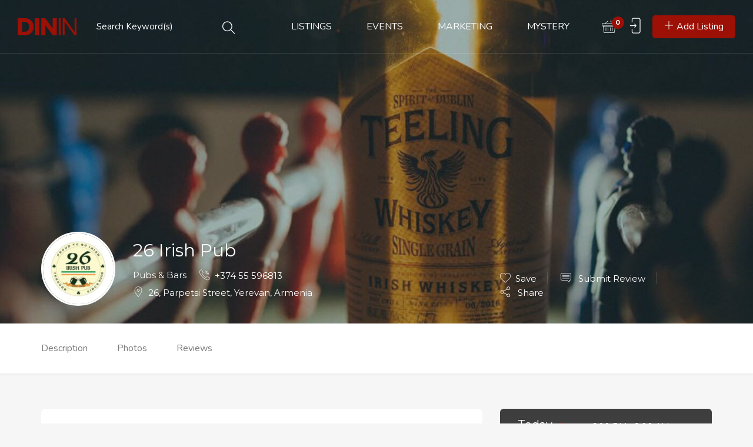

--- FILE ---
content_type: text/html; charset=UTF-8
request_url: https://www.dinin.am/lisiting/26-irish-pub/
body_size: 29908
content:
<!DOCTYPE html>
<html lang="en-US" class="no-js">
<head>
	<meta charset="UTF-8">
	<meta name="viewport" content="width=device-width, initial-scale=1, maximum-scale=1, user-scalable=0"/>
	<link rel="profile" href="https://gmpg.org/xfn/11">
	<link rel="pingback" href="https://www.dinin.am/xmlrpc.php">

	
	<meta name='robots' content='index, follow, max-image-preview:large, max-snippet:-1, max-video-preview:-1' />

	<!-- This site is optimized with the Yoast SEO plugin v25.5 - https://yoast.com/wordpress/plugins/seo/ -->
	<title>26 Irish Pub | DININ</title>
	<meta name="description" content="26 Irish Pub in Yerevan, Armenia - for all those who love having a cup of beer and enjoying Irish relies and jigs." />
	<link rel="canonical" href="https://www.dinin.am/lisiting/26-irish-pub/" />
	<meta property="og:locale" content="en_US" />
	<meta property="og:type" content="article" />
	<meta property="og:title" content="26 Irish Pub | DININ" />
	<meta property="og:description" content="26 Irish Pub in Yerevan, Armenia - for all those who love having a cup of beer and enjoying Irish relies and jigs." />
	<meta property="og:url" content="https://www.dinin.am/lisiting/26-irish-pub/" />
	<meta property="og:site_name" content="DININ" />
	<meta property="article:publisher" content="https://www.facebook.com/DININ.armenia" />
	<meta property="article:modified_time" content="2024-08-02T21:56:55+00:00" />
	<meta property="og:image" content="https://www.dinin.am/wp-content/uploads/2020/08/DININ-26-Irish-Pub-FEATURED-IMAGE.jpg" />
	<meta property="og:image:width" content="1400" />
	<meta property="og:image:height" content="1400" />
	<meta property="og:image:type" content="image/jpeg" />
	<meta name="twitter:card" content="summary_large_image" />
	<meta name="twitter:label1" content="Est. reading time" />
	<meta name="twitter:data1" content="1 minute" />
	<script type="application/ld+json" class="yoast-schema-graph">{"@context":"https://schema.org","@graph":[{"@type":"WebPage","@id":"https://www.dinin.am/lisiting/26-irish-pub/","url":"https://www.dinin.am/lisiting/26-irish-pub/","name":"26 Irish Pub | DININ","isPartOf":{"@id":"https://www.dinin.am/#website"},"primaryImageOfPage":{"@id":"https://www.dinin.am/lisiting/26-irish-pub/#primaryimage"},"image":{"@id":"https://www.dinin.am/lisiting/26-irish-pub/#primaryimage"},"thumbnailUrl":"https://www.dinin.am/wp-content/uploads/2020/08/DININ-26-Irish-Pub-FEATURED-IMAGE.jpg","datePublished":"2020-08-18T16:26:00+00:00","dateModified":"2024-08-02T21:56:55+00:00","description":"26 Irish Pub in Yerevan, Armenia - for all those who love having a cup of beer and enjoying Irish relies and jigs.","breadcrumb":{"@id":"https://www.dinin.am/lisiting/26-irish-pub/#breadcrumb"},"inLanguage":"en-US","potentialAction":[{"@type":"ReadAction","target":["https://www.dinin.am/lisiting/26-irish-pub/"]}]},{"@type":"ImageObject","inLanguage":"en-US","@id":"https://www.dinin.am/lisiting/26-irish-pub/#primaryimage","url":"https://www.dinin.am/wp-content/uploads/2020/08/DININ-26-Irish-Pub-FEATURED-IMAGE.jpg","contentUrl":"https://www.dinin.am/wp-content/uploads/2020/08/DININ-26-Irish-Pub-FEATURED-IMAGE.jpg","width":1400,"height":1400},{"@type":"BreadcrumbList","@id":"https://www.dinin.am/lisiting/26-irish-pub/#breadcrumb","itemListElement":[{"@type":"ListItem","position":1,"name":"Home","item":"https://www.dinin.am/"},{"@type":"ListItem","position":2,"name":"Listings","item":"http://www.dinin.am/listings-archive/"},{"@type":"ListItem","position":3,"name":"26 Irish Pub"}]},{"@type":"WebSite","@id":"https://www.dinin.am/#website","url":"https://www.dinin.am/","name":"DININ","description":"ARMENIA","publisher":{"@id":"https://www.dinin.am/#organization"},"alternateName":"DINING IN ARMENIA","potentialAction":[{"@type":"SearchAction","target":{"@type":"EntryPoint","urlTemplate":"https://www.dinin.am/?s={search_term_string}"},"query-input":{"@type":"PropertyValueSpecification","valueRequired":true,"valueName":"search_term_string"}}],"inLanguage":"en-US"},{"@type":"Organization","@id":"https://www.dinin.am/#organization","name":"DININ","alternateName":"DINING IN ARMENIA","url":"https://www.dinin.am/","logo":{"@type":"ImageObject","inLanguage":"en-US","@id":"https://www.dinin.am/#/schema/logo/image/","url":"https://www.dinin.am/wp-content/uploads/2022/12/DININ-WEBSITE-LOGO.jpg","contentUrl":"https://www.dinin.am/wp-content/uploads/2022/12/DININ-WEBSITE-LOGO.jpg","width":1000,"height":1000,"caption":"DININ"},"image":{"@id":"https://www.dinin.am/#/schema/logo/image/"},"sameAs":["https://www.facebook.com/DININ.armenia","https://www.instagram.com/dinin.armenia/"]}]}</script>
	<!-- / Yoast SEO plugin. -->


<link rel='dns-prefetch' href='//maps.googleapis.com' />
<link rel='dns-prefetch' href='//fonts.googleapis.com' />
<link rel='preconnect' href='https://fonts.gstatic.com' crossorigin />
<link rel="alternate" type="application/rss+xml" title="DININ &raquo; Feed" href="https://www.dinin.am/feed/" />
<link rel="alternate" type="application/rss+xml" title="DININ &raquo; Comments Feed" href="https://www.dinin.am/comments/feed/" />
<link rel="alternate" type="application/rss+xml" title="DININ &raquo; 26 Irish Pub Comments Feed" href="https://www.dinin.am/lisiting/26-irish-pub/feed/" />
<link rel="alternate" title="oEmbed (JSON)" type="application/json+oembed" href="https://www.dinin.am/wp-json/oembed/1.0/embed?url=https%3A%2F%2Fwww.dinin.am%2Flisiting%2F26-irish-pub%2F" />
<link rel="alternate" title="oEmbed (XML)" type="text/xml+oembed" href="https://www.dinin.am/wp-json/oembed/1.0/embed?url=https%3A%2F%2Fwww.dinin.am%2Flisiting%2F26-irish-pub%2F&#038;format=xml" />
<style id='wp-img-auto-sizes-contain-inline-css' type='text/css'>
img:is([sizes=auto i],[sizes^="auto," i]){contain-intrinsic-size:3000px 1500px}
/*# sourceURL=wp-img-auto-sizes-contain-inline-css */
</style>
<style id='wp-emoji-styles-inline-css' type='text/css'>

	img.wp-smiley, img.emoji {
		display: inline !important;
		border: none !important;
		box-shadow: none !important;
		height: 1em !important;
		width: 1em !important;
		margin: 0 0.07em !important;
		vertical-align: -0.1em !important;
		background: none !important;
		padding: 0 !important;
	}
/*# sourceURL=wp-emoji-styles-inline-css */
</style>
<link rel='stylesheet' id='wp-block-library-css' href='https://www.dinin.am/wp-includes/css/dist/block-library/style.min.css?ver=6.9' type='text/css' media='all' />
<link rel='stylesheet' id='wc-blocks-style-css' href='https://www.dinin.am/wp-content/plugins/woocommerce/assets/client/blocks/wc-blocks.css?ver=wc-10.0.5' type='text/css' media='all' />
<style id='global-styles-inline-css' type='text/css'>
:root{--wp--preset--aspect-ratio--square: 1;--wp--preset--aspect-ratio--4-3: 4/3;--wp--preset--aspect-ratio--3-4: 3/4;--wp--preset--aspect-ratio--3-2: 3/2;--wp--preset--aspect-ratio--2-3: 2/3;--wp--preset--aspect-ratio--16-9: 16/9;--wp--preset--aspect-ratio--9-16: 9/16;--wp--preset--color--black: #000000;--wp--preset--color--cyan-bluish-gray: #abb8c3;--wp--preset--color--white: #ffffff;--wp--preset--color--pale-pink: #f78da7;--wp--preset--color--vivid-red: #cf2e2e;--wp--preset--color--luminous-vivid-orange: #ff6900;--wp--preset--color--luminous-vivid-amber: #fcb900;--wp--preset--color--light-green-cyan: #7bdcb5;--wp--preset--color--vivid-green-cyan: #00d084;--wp--preset--color--pale-cyan-blue: #8ed1fc;--wp--preset--color--vivid-cyan-blue: #0693e3;--wp--preset--color--vivid-purple: #9b51e0;--wp--preset--gradient--vivid-cyan-blue-to-vivid-purple: linear-gradient(135deg,rgb(6,147,227) 0%,rgb(155,81,224) 100%);--wp--preset--gradient--light-green-cyan-to-vivid-green-cyan: linear-gradient(135deg,rgb(122,220,180) 0%,rgb(0,208,130) 100%);--wp--preset--gradient--luminous-vivid-amber-to-luminous-vivid-orange: linear-gradient(135deg,rgb(252,185,0) 0%,rgb(255,105,0) 100%);--wp--preset--gradient--luminous-vivid-orange-to-vivid-red: linear-gradient(135deg,rgb(255,105,0) 0%,rgb(207,46,46) 100%);--wp--preset--gradient--very-light-gray-to-cyan-bluish-gray: linear-gradient(135deg,rgb(238,238,238) 0%,rgb(169,184,195) 100%);--wp--preset--gradient--cool-to-warm-spectrum: linear-gradient(135deg,rgb(74,234,220) 0%,rgb(151,120,209) 20%,rgb(207,42,186) 40%,rgb(238,44,130) 60%,rgb(251,105,98) 80%,rgb(254,248,76) 100%);--wp--preset--gradient--blush-light-purple: linear-gradient(135deg,rgb(255,206,236) 0%,rgb(152,150,240) 100%);--wp--preset--gradient--blush-bordeaux: linear-gradient(135deg,rgb(254,205,165) 0%,rgb(254,45,45) 50%,rgb(107,0,62) 100%);--wp--preset--gradient--luminous-dusk: linear-gradient(135deg,rgb(255,203,112) 0%,rgb(199,81,192) 50%,rgb(65,88,208) 100%);--wp--preset--gradient--pale-ocean: linear-gradient(135deg,rgb(255,245,203) 0%,rgb(182,227,212) 50%,rgb(51,167,181) 100%);--wp--preset--gradient--electric-grass: linear-gradient(135deg,rgb(202,248,128) 0%,rgb(113,206,126) 100%);--wp--preset--gradient--midnight: linear-gradient(135deg,rgb(2,3,129) 0%,rgb(40,116,252) 100%);--wp--preset--font-size--small: 13px;--wp--preset--font-size--medium: 20px;--wp--preset--font-size--large: 36px;--wp--preset--font-size--x-large: 42px;--wp--preset--spacing--20: 0.44rem;--wp--preset--spacing--30: 0.67rem;--wp--preset--spacing--40: 1rem;--wp--preset--spacing--50: 1.5rem;--wp--preset--spacing--60: 2.25rem;--wp--preset--spacing--70: 3.38rem;--wp--preset--spacing--80: 5.06rem;--wp--preset--shadow--natural: 6px 6px 9px rgba(0, 0, 0, 0.2);--wp--preset--shadow--deep: 12px 12px 50px rgba(0, 0, 0, 0.4);--wp--preset--shadow--sharp: 6px 6px 0px rgba(0, 0, 0, 0.2);--wp--preset--shadow--outlined: 6px 6px 0px -3px rgb(255, 255, 255), 6px 6px rgb(0, 0, 0);--wp--preset--shadow--crisp: 6px 6px 0px rgb(0, 0, 0);}:where(.is-layout-flex){gap: 0.5em;}:where(.is-layout-grid){gap: 0.5em;}body .is-layout-flex{display: flex;}.is-layout-flex{flex-wrap: wrap;align-items: center;}.is-layout-flex > :is(*, div){margin: 0;}body .is-layout-grid{display: grid;}.is-layout-grid > :is(*, div){margin: 0;}:where(.wp-block-columns.is-layout-flex){gap: 2em;}:where(.wp-block-columns.is-layout-grid){gap: 2em;}:where(.wp-block-post-template.is-layout-flex){gap: 1.25em;}:where(.wp-block-post-template.is-layout-grid){gap: 1.25em;}.has-black-color{color: var(--wp--preset--color--black) !important;}.has-cyan-bluish-gray-color{color: var(--wp--preset--color--cyan-bluish-gray) !important;}.has-white-color{color: var(--wp--preset--color--white) !important;}.has-pale-pink-color{color: var(--wp--preset--color--pale-pink) !important;}.has-vivid-red-color{color: var(--wp--preset--color--vivid-red) !important;}.has-luminous-vivid-orange-color{color: var(--wp--preset--color--luminous-vivid-orange) !important;}.has-luminous-vivid-amber-color{color: var(--wp--preset--color--luminous-vivid-amber) !important;}.has-light-green-cyan-color{color: var(--wp--preset--color--light-green-cyan) !important;}.has-vivid-green-cyan-color{color: var(--wp--preset--color--vivid-green-cyan) !important;}.has-pale-cyan-blue-color{color: var(--wp--preset--color--pale-cyan-blue) !important;}.has-vivid-cyan-blue-color{color: var(--wp--preset--color--vivid-cyan-blue) !important;}.has-vivid-purple-color{color: var(--wp--preset--color--vivid-purple) !important;}.has-black-background-color{background-color: var(--wp--preset--color--black) !important;}.has-cyan-bluish-gray-background-color{background-color: var(--wp--preset--color--cyan-bluish-gray) !important;}.has-white-background-color{background-color: var(--wp--preset--color--white) !important;}.has-pale-pink-background-color{background-color: var(--wp--preset--color--pale-pink) !important;}.has-vivid-red-background-color{background-color: var(--wp--preset--color--vivid-red) !important;}.has-luminous-vivid-orange-background-color{background-color: var(--wp--preset--color--luminous-vivid-orange) !important;}.has-luminous-vivid-amber-background-color{background-color: var(--wp--preset--color--luminous-vivid-amber) !important;}.has-light-green-cyan-background-color{background-color: var(--wp--preset--color--light-green-cyan) !important;}.has-vivid-green-cyan-background-color{background-color: var(--wp--preset--color--vivid-green-cyan) !important;}.has-pale-cyan-blue-background-color{background-color: var(--wp--preset--color--pale-cyan-blue) !important;}.has-vivid-cyan-blue-background-color{background-color: var(--wp--preset--color--vivid-cyan-blue) !important;}.has-vivid-purple-background-color{background-color: var(--wp--preset--color--vivid-purple) !important;}.has-black-border-color{border-color: var(--wp--preset--color--black) !important;}.has-cyan-bluish-gray-border-color{border-color: var(--wp--preset--color--cyan-bluish-gray) !important;}.has-white-border-color{border-color: var(--wp--preset--color--white) !important;}.has-pale-pink-border-color{border-color: var(--wp--preset--color--pale-pink) !important;}.has-vivid-red-border-color{border-color: var(--wp--preset--color--vivid-red) !important;}.has-luminous-vivid-orange-border-color{border-color: var(--wp--preset--color--luminous-vivid-orange) !important;}.has-luminous-vivid-amber-border-color{border-color: var(--wp--preset--color--luminous-vivid-amber) !important;}.has-light-green-cyan-border-color{border-color: var(--wp--preset--color--light-green-cyan) !important;}.has-vivid-green-cyan-border-color{border-color: var(--wp--preset--color--vivid-green-cyan) !important;}.has-pale-cyan-blue-border-color{border-color: var(--wp--preset--color--pale-cyan-blue) !important;}.has-vivid-cyan-blue-border-color{border-color: var(--wp--preset--color--vivid-cyan-blue) !important;}.has-vivid-purple-border-color{border-color: var(--wp--preset--color--vivid-purple) !important;}.has-vivid-cyan-blue-to-vivid-purple-gradient-background{background: var(--wp--preset--gradient--vivid-cyan-blue-to-vivid-purple) !important;}.has-light-green-cyan-to-vivid-green-cyan-gradient-background{background: var(--wp--preset--gradient--light-green-cyan-to-vivid-green-cyan) !important;}.has-luminous-vivid-amber-to-luminous-vivid-orange-gradient-background{background: var(--wp--preset--gradient--luminous-vivid-amber-to-luminous-vivid-orange) !important;}.has-luminous-vivid-orange-to-vivid-red-gradient-background{background: var(--wp--preset--gradient--luminous-vivid-orange-to-vivid-red) !important;}.has-very-light-gray-to-cyan-bluish-gray-gradient-background{background: var(--wp--preset--gradient--very-light-gray-to-cyan-bluish-gray) !important;}.has-cool-to-warm-spectrum-gradient-background{background: var(--wp--preset--gradient--cool-to-warm-spectrum) !important;}.has-blush-light-purple-gradient-background{background: var(--wp--preset--gradient--blush-light-purple) !important;}.has-blush-bordeaux-gradient-background{background: var(--wp--preset--gradient--blush-bordeaux) !important;}.has-luminous-dusk-gradient-background{background: var(--wp--preset--gradient--luminous-dusk) !important;}.has-pale-ocean-gradient-background{background: var(--wp--preset--gradient--pale-ocean) !important;}.has-electric-grass-gradient-background{background: var(--wp--preset--gradient--electric-grass) !important;}.has-midnight-gradient-background{background: var(--wp--preset--gradient--midnight) !important;}.has-small-font-size{font-size: var(--wp--preset--font-size--small) !important;}.has-medium-font-size{font-size: var(--wp--preset--font-size--medium) !important;}.has-large-font-size{font-size: var(--wp--preset--font-size--large) !important;}.has-x-large-font-size{font-size: var(--wp--preset--font-size--x-large) !important;}
/*# sourceURL=global-styles-inline-css */
</style>

<style id='classic-theme-styles-inline-css' type='text/css'>
/*! This file is auto-generated */
.wp-block-button__link{color:#fff;background-color:#32373c;border-radius:9999px;box-shadow:none;text-decoration:none;padding:calc(.667em + 2px) calc(1.333em + 2px);font-size:1.125em}.wp-block-file__button{background:#32373c;color:#fff;text-decoration:none}
/*# sourceURL=/wp-includes/css/classic-themes.min.css */
</style>
<link rel='stylesheet' id='contact-form-7-css' href='https://www.dinin.am/wp-content/plugins/contact-form-7/includes/css/styles.css?ver=6.1' type='text/css' media='all' />
<link rel='stylesheet' id='email-subscribers-css' href='https://www.dinin.am/wp-content/plugins/email-subscribers/lite/public/css/email-subscribers-public.css?ver=5.8.9' type='text/css' media='all' />
<link rel='stylesheet' id='woocommerce-layout-css' href='https://www.dinin.am/wp-content/plugins/woocommerce/assets/css/woocommerce-layout.css?ver=10.0.5' type='text/css' media='all' />
<link rel='stylesheet' id='woocommerce-smallscreen-css' href='https://www.dinin.am/wp-content/plugins/woocommerce/assets/css/woocommerce-smallscreen.css?ver=10.0.5' type='text/css' media='only screen and (max-width: 768px)' />
<link rel='stylesheet' id='woocommerce-general-css' href='https://www.dinin.am/wp-content/plugins/woocommerce/assets/css/woocommerce.css?ver=10.0.5' type='text/css' media='all' />
<style id='woocommerce-inline-inline-css' type='text/css'>
.woocommerce form .form-row .required { visibility: visible; }
/*# sourceURL=woocommerce-inline-inline-css */
</style>
<link rel='stylesheet' id='wpfla-style-handle-css' href='https://www.dinin.am/wp-content/plugins/wp-first-letter-avatar/css/style.css?ver=6.9' type='text/css' media='all' />
<link rel='stylesheet' id='select2-css' href='https://www.dinin.am/wp-content/plugins/woocommerce/assets/css/select2.css?ver=10.0.5' type='text/css' media='all' />
<link rel='stylesheet' id='wp-job-manager-frontend-css' href='https://www.dinin.am/wp-content/plugins/wp-job-manager/assets/dist/css/frontend.css?ver=dfd3b8d2ce68f47df57d' type='text/css' media='all' />
<link rel='stylesheet' id='brands-styles-css' href='https://www.dinin.am/wp-content/plugins/woocommerce/assets/css/brands.css?ver=10.0.5' type='text/css' media='all' />
<link rel='stylesheet' id='cityo-theme-fonts-css' href='https://fonts.googleapis.com/css?family=Nunito:300,400,600,700|Montserrat:700|Roboto:400i&#038;subset=latin%2Clatin-ext' type='text/css' media='all' />
<link rel='stylesheet' id='cityo-woocommerce-css' href='https://www.dinin.am/wp-content/themes/cityo/css/woocommerce.css?ver=1.0.0' type='text/css' media='all' />
<link rel='stylesheet' id='leaflet-css' href='https://www.dinin.am/wp-content/themes/cityo/css/leaflet.css?ver=0.7.7' type='text/css' media='all' />
<link rel='stylesheet' id='cityo-child-style-css' href='https://www.dinin.am/wp-content/themes/cityo-child/style.css?ver=6.9' type='text/css' media='all' />
<link rel='stylesheet' id='animate-css' href='https://www.dinin.am/wp-content/themes/cityo/css/animate.css?ver=3.5.0' type='text/css' media='all' />
<link rel='stylesheet' id='all-awesome-css' href='https://www.dinin.am/wp-content/themes/cityo/css/all-awesome.css?ver=5.11.2' type='text/css' media='all' />
<link rel='stylesheet' id='font-flaticon-css' href='https://www.dinin.am/wp-content/themes/cityo/css/flaticon.css?ver=1.0.0' type='text/css' media='all' />
<link rel='stylesheet' id='font-themify-icons-css' href='https://www.dinin.am/wp-content/themes/cityo/css/themify-icons.css?ver=1.0.0' type='text/css' media='all' />
<link rel='stylesheet' id='bootstrap-css' href='https://www.dinin.am/wp-content/themes/cityo/css/bootstrap.css?ver=3.2.0' type='text/css' media='all' />
<link rel='stylesheet' id='magnific-css' href='https://www.dinin.am/wp-content/themes/cityo/css/magnific-popup.css?ver=1.1.0' type='text/css' media='all' />
<link rel='stylesheet' id='perfect-scrollbar-css' href='https://www.dinin.am/wp-content/themes/cityo/css/perfect-scrollbar.css?ver=2.3.2' type='text/css' media='all' />
<link rel='stylesheet' id='slick-css' href='https://www.dinin.am/wp-content/themes/cityo/css/slick.css?ver=2.3.2' type='text/css' media='all' />
<link rel='stylesheet' id='cityo-template-css' href='https://www.dinin.am/wp-content/themes/cityo/css/template.css?ver=3.2' type='text/css' media='all' />
<style id='cityo-template-inline-css' type='text/css'>
/* Main Font */body{font-family:'Montserrat',sans-serif;}/* Heading Font */h1, h2, h3, h4, h5, h6, .widget-title,.widgettitle{font-family:  'Montserrat', sans-serif;}/* check main color *//* seting border color main */.btn-app:hover,.claim-listing-form .form-control:focus,.subwoo-inner:hover,.btn-white:hover,.box-banner3,.job_search_form .select2-container.select2-container--open .select2-selection--single, .job_search_form .select2-container--default.select2-container--open .select2-selection--single,.woocommerce #respond input#submit:hover, .woocommerce #respond input#submit:active, .woocommerce a.button:hover, .woocommerce a.button:active, .woocommerce button.button:hover, .woocommerce button.button:active, .woocommerce input.button:hover, .woocommerce input.button:active,.woocommerce #respond input#submit, .woocommerce a.button, .woocommerce button.button, .woocommerce input.button,form.cart .single_add_to_cart_button:hover,.tabs-v1 .nav-tabs li:focus > a:focus, .tabs-v1 .nav-tabs li:focus > a:hover, .tabs-v1 .nav-tabs li:focus > a, .tabs-v1 .nav-tabs li:hover > a:focus, .tabs-v1 .nav-tabs li:hover > a:hover, .tabs-v1 .nav-tabs li:hover > a, .tabs-v1 .nav-tabs li.active > a:focus, .tabs-v1 .nav-tabs li.active > a:hover, .tabs-v1 .nav-tabs li.active > a,.product-block:hover .add-cart .added_to_cart, .product-block:hover .add-cart .button,.select2-container.select2-container--focus .select2-selection--multiple, .select2-container.select2-container--focus .select2-selection--single, .select2-container.select2-container--open .select2-selection--multiple, .select2-container.select2-container--open .select2-selection--single, .select2-container--default.select2-container--focus .select2-selection--multiple, .select2-container--default.select2-container--focus .select2-selection--single, .select2-container--default.select2-container--open .select2-selection--multiple, .select2-container--default.select2-container--open .select2-selection--single,.fields-filter .form-control:focus, .fields-filter select:focus,.job_filters .price_slider_wrapper .ui-slider-handle, .job_filters .search_distance_wrapper .ui-slider-handle,#back-to-top:active, #back-to-top:hover,.slick-carousel .slick-dots li.slick-active,.slick-carousel .slick-dots li,.border-theme{border-color: #9c1006;}/* seting background main */div.job_listings .job-manager-pagination ul li a.current, div.job_listings .job-manager-pagination ul li span.current,div.job_listings .job-manager-pagination ul li a:hover, div.job_listings .job-manager-pagination ul li span:hover,.megamenu > li > a:hover, .megamenu > li > a:active, .megamenu > li > a:focus,.megamenu > li.active > a, .megamenu > li:hover > a,.listing-contract,.price_slider_wrapper .ui-slider-handle,.price_slider_wrapper .ui-widget-header,.listing-tag-list a:hover, .listing-tag-list a:focus,.box-banner3,.widget-user-packages table > thead,.widget-nav-menu.st_icon li:hover > a, .widget-nav-menu.st_icon li.active > a,.subwoo-inner:hover .button-action .button,.btn-white:hover,.box-banner2::before,.cart_totals,.woocommerce #respond input#submit:hover, .woocommerce #respond input#submit:active, .woocommerce a.button:hover, .woocommerce a.button:active, .woocommerce button.button:hover, .woocommerce button.button:active, .woocommerce input.button:hover, .woocommerce input.button:active,.woocommerce #respond input#submit, .woocommerce a.button, .woocommerce button.button, .woocommerce input.button,form.cart .single_add_to_cart_button,.apus-woocommerce-product-gallery-wrapper .woocommerce-product-gallery__trigger,.product-block .add-cart .added_to_cart, .product-block .add-cart .button,.apus-pagination a:hover,.entry-tags-list a:focus, .entry-tags-list a:hover,.apus-pagination span.current, .apus-pagination a.current,.tagcloud a:focus, .tagcloud a:hover,.read-more::before,.leaflet-marker-icon > div > span::after,.job_filters .price_slider_wrapper .ui-slider-handle, .job_filters .search_distance_wrapper .ui-slider-handle,.job_filters .price_slider_wrapper .ui-slider-range, .job_filters .search_distance_wrapper .ui-slider-range,.apus-top-cart .mini-cart .count,.slick-carousel .slick-arrow:hover, .slick-carousel .slick-arrow:active, .slick-carousel .slick-arrow:focus,.slick-carousel .slick-dots li.slick-active button,#back-to-top:active, #back-to-top:hover{background: #9c1006;}/* setting color*/.post-navigation .navi,.post-navigation .meta-nav,.show-filter2.active, .show-filter2:hover,div.job_listings .job-manager-pagination ul li a.prev i, div.job_listings .job-manager-pagination ul li a.next i, div.job_listings .job-manager-pagination ul li span.prev i, div.job_listings .job-manager-pagination ul li span.next i,.apus-bookmark-add:hover,.apus-bookmark-not-login:hover,.apus-bookmark-added:hover,.listing-preview:hover,.user-account a:hover, .user-account a:focus,div.job_listing .listing-image .apus-bookmark-added,.header-top-job .entry-header a:hover, .header-top-job .entry-header a:focus,.header-tabs-wrapper ul li a:hover, .header-tabs-wrapper ul li a:active,div.my-listing-item-wrapper .right-inner, div.my-listing-item-wrapper .right-inner a,.box-banner3:hover .category-icon,.box-banner3:focus .category-icon,.megamenu .dropdown-menu li.current-menu-item > a, .megamenu .dropdown-menu li.open > a, .megamenu .dropdown-menu li.active > a,.megamenu .dropdown-menu li > a:hover, .megamenu .dropdown-menu li > a:active,.widget-features-box.style1 .features-box-image, .widget-features-box.style1 .features-box-image a,#apus-header .job_search_form .btn-search-header:hover, #apus-header .job_search_form .btn-search-header:focus,.woocommerce table.shop_table th.product-subtotal, .woocommerce table.shop_table td.product-subtotal,form.cart .single_add_to_cart_button:hover,.product-block:hover .add-cart .added_to_cart, .product-block:hover .add-cart .button,.apus-pagination span.prev i, .apus-pagination span.next i, .apus-pagination a.prev i, .apus-pagination a.next i,.widget_pages ul > li:hover > a, .widget_meta ul > li:hover > a, .widget_archive ul > li:hover > a, .widget_categories ul > li:hover > a,.header-top-job.style-white .entry-header a.apus-bookmark-added, .header-top-job.style-white .entry-header a:hover, .header-top-job.style-white .entry-header a:focus,.listing-menu-prices-list h5 span,.listing-main-content .listing-hours-inner1 .listing-day.current, .listing-main-content .listing-hours-inner1 .listing-day.current .day,.header-tabs-wrapper ul li.active > a,.listing-price_range .wrapper-price .listing-price-range.active,#listing-hours .widget-title .listing-time.closed,.review-avg,.listing-amenity-list li a:hover, .listing-amenity-list li a:hover .amenity-icon,.apus-single-listing .direction-map i,.apus-single-listing .direction-map.active, .apus-single-listing .direction-map:hover,.sidebar-detail-job .listing-day.current .day,.select2-container .select2-results__option--highlighted[aria-selected], .select2-container .select2-results__option--highlighted[data-selected], .select2-container--default .select2-results__option--highlighted[aria-selected], .select2-container--default .select2-results__option--highlighted[data-selected],.job_filters .job_tags label.active, .job_filters .job_amenities label.active,.slick-carousel .slick-arrow,a:hover, a:focus,.woocommerce-MyAccount-navigation li.is-active > a{color: #9c1006;}.tt-highlight,.highlight, .apus-bookmark-added,.text-theme{color: #9c1006 !important;}.widget-testimonials .item.slick-current .testimonials-item .description,.bg-theme{background: #9c1006 !important;}.pin-st1 {fill: #9c1006 !important;}.job_search_form input:focus{-webkit-box-shadow: 0 -2px 0 0 #9c1006 inset;box-shadow: 0 -2px 0 0 #9c1006 inset;}/* second color theme */.widget-team .team-item::before,.box-banner1:after{background-image: radial-gradient( farthest-corner at 100% 0, #770f00, #9c1006 70%);background-image: -webkit-radial-gradient( farthest-corner at 100% 0, #770f00, #9c1006 70%);}.box-banner5:after{background-image: radial-gradient( farthest-corner at 100% 0, #9c1006, #770f00 80%);background-image: -webkit-radial-gradient( farthest-corner at 100% 0, #9c1006, #770f00 80%);}/* button for theme */.newsletter .submit-maill,.btn-theme, .btn-white.btn-outline:hover, .btn-white.btn-outline:active{background: #9c1006;border-color:#9c1006;}.btn-theme.btn-outline{color:#9c1006;border-color:#9c1006;}.listing-products-booking .wc-bookings-booking-form-button.button{background: #9c1006 !important;border-color:#9c1006 !important;}.newsletter .submit-maill:hover,.btn-theme:focus,.btn-theme:active,.btn-theme:hover{background: #770f00;border-color:#770f00;}.btn-theme.btn-outline:active,.btn-theme.btn-outline:focus,.btn-theme.btn-outline:hover{border-color:#770f00;color:#fff;background-color:#770f00;}.listing-products-booking .wc-bookings-booking-form-button.button:hover,.listing-products-booking .wc-bookings-booking-form-button.button:focus{background: #770f00 !important;border-color:#770f00  !important;}/* Woocommerce Breadcrumbs */
/*# sourceURL=cityo-template-inline-css */
</style>
<link rel='stylesheet' id='cityo-style-css' href='https://www.dinin.am/wp-content/themes/cityo/style.css?ver=3.2' type='text/css' media='all' />
<link rel="preload" as="style" href="https://fonts.googleapis.com/css?family=Montserrat:100,200,300,400,500,600,700,800,900,100italic,200italic,300italic,400italic,500italic,600italic,700italic,800italic,900italic&#038;display=swap&#038;ver=1744966914" /><link rel="stylesheet" href="https://fonts.googleapis.com/css?family=Montserrat:100,200,300,400,500,600,700,800,900,100italic,200italic,300italic,400italic,500italic,600italic,700italic,800italic,900italic&#038;display=swap&#038;ver=1744966914" media="print" onload="this.media='all'"><noscript><link rel="stylesheet" href="https://fonts.googleapis.com/css?family=Montserrat:100,200,300,400,500,600,700,800,900,100italic,200italic,300italic,400italic,500italic,600italic,700italic,800italic,900italic&#038;display=swap&#038;ver=1744966914" /></noscript><script type="text/template" id="tmpl-variation-template">
	<div class="woocommerce-variation-description">{{{ data.variation.variation_description }}}</div>
	<div class="woocommerce-variation-price">{{{ data.variation.price_html }}}</div>
	<div class="woocommerce-variation-availability">{{{ data.variation.availability_html }}}</div>
</script>
<script type="text/template" id="tmpl-unavailable-variation-template">
	<p role="alert">Sorry, this product is unavailable. Please choose a different combination.</p>
</script>
<script type="text/javascript" src="//maps.googleapis.com/maps/api/js?libraries=places&amp;key=AIzaSyD3jl5pjlXnvSXZLFF1SbH_TxaCvGWXqSY&amp;ver=6.9" id="cityo-google-map-js"></script>
<script type="text/javascript" src="https://www.dinin.am/wp-includes/js/jquery/jquery.min.js?ver=3.7.1" id="jquery-core-js"></script>
<script type="text/javascript" src="https://www.dinin.am/wp-includes/js/jquery/jquery-migrate.min.js?ver=3.4.1" id="jquery-migrate-js"></script>
<script type="text/javascript" src="https://www.dinin.am/wp-content/themes/cityo/js/SmoothScroll.js?ver=1" id="SmoothScroll-js"></script>
<script type="text/javascript" src="https://www.dinin.am/wp-includes/js/dist/hooks.min.js?ver=dd5603f07f9220ed27f1" id="wp-hooks-js"></script>
<script type="text/javascript" id="say-what-js-js-extra">
/* <![CDATA[ */
var say_what_data = {"replacements":{"cityo|What are you looking for?|":"Search Keyword(s)"}};
//# sourceURL=say-what-js-js-extra
/* ]]> */
</script>
<script type="text/javascript" src="https://www.dinin.am/wp-content/plugins/say-what/assets/build/frontend.js?ver=fd31684c45e4d85aeb4e" id="say-what-js-js"></script>
<script type="text/javascript" src="https://www.dinin.am/wp-content/plugins/woocommerce/assets/js/jquery-blockui/jquery.blockUI.min.js?ver=2.7.0-wc.10.0.5" id="jquery-blockui-js" defer="defer" data-wp-strategy="defer"></script>
<script type="text/javascript" id="wc-add-to-cart-js-extra">
/* <![CDATA[ */
var wc_add_to_cart_params = {"ajax_url":"/wp-admin/admin-ajax.php","wc_ajax_url":"/?wc-ajax=%%endpoint%%","i18n_view_cart":"View cart","cart_url":"https://www.dinin.am/cart/","is_cart":"","cart_redirect_after_add":"no"};
//# sourceURL=wc-add-to-cart-js-extra
/* ]]> */
</script>
<script type="text/javascript" src="https://www.dinin.am/wp-content/plugins/woocommerce/assets/js/frontend/add-to-cart.min.js?ver=10.0.5" id="wc-add-to-cart-js" defer="defer" data-wp-strategy="defer"></script>
<script type="text/javascript" src="https://www.dinin.am/wp-content/plugins/woocommerce/assets/js/js-cookie/js.cookie.min.js?ver=2.1.4-wc.10.0.5" id="js-cookie-js" defer="defer" data-wp-strategy="defer"></script>
<script type="text/javascript" id="woocommerce-js-extra">
/* <![CDATA[ */
var woocommerce_params = {"ajax_url":"/wp-admin/admin-ajax.php","wc_ajax_url":"/?wc-ajax=%%endpoint%%","i18n_password_show":"Show password","i18n_password_hide":"Hide password"};
//# sourceURL=woocommerce-js-extra
/* ]]> */
</script>
<script type="text/javascript" src="https://www.dinin.am/wp-content/plugins/woocommerce/assets/js/frontend/woocommerce.min.js?ver=10.0.5" id="woocommerce-js" defer="defer" data-wp-strategy="defer"></script>
<script type="text/javascript" src="https://www.dinin.am/wp-includes/js/underscore.min.js?ver=1.13.7" id="underscore-js"></script>
<script type="text/javascript" id="wp-util-js-extra">
/* <![CDATA[ */
var _wpUtilSettings = {"ajax":{"url":"/wp-admin/admin-ajax.php"}};
//# sourceURL=wp-util-js-extra
/* ]]> */
</script>
<script type="text/javascript" src="https://www.dinin.am/wp-includes/js/wp-util.min.js?ver=6.9" id="wp-util-js"></script>
<script type="text/javascript" id="wc-add-to-cart-variation-js-extra">
/* <![CDATA[ */
var wc_add_to_cart_variation_params = {"wc_ajax_url":"/?wc-ajax=%%endpoint%%","i18n_no_matching_variations_text":"Sorry, no products matched your selection. Please choose a different combination.","i18n_make_a_selection_text":"Please select some product options before adding this product to your cart.","i18n_unavailable_text":"Sorry, this product is unavailable. Please choose a different combination.","i18n_reset_alert_text":"Your selection has been reset. Please select some product options before adding this product to your cart."};
//# sourceURL=wc-add-to-cart-variation-js-extra
/* ]]> */
</script>
<script type="text/javascript" src="https://www.dinin.am/wp-content/plugins/woocommerce/assets/js/frontend/add-to-cart-variation.min.js?ver=10.0.5" id="wc-add-to-cart-variation-js" defer="defer" data-wp-strategy="defer"></script>
<link rel="https://api.w.org/" href="https://www.dinin.am/wp-json/" /><link rel="alternate" title="JSON" type="application/json" href="https://www.dinin.am/wp-json/wp/v2/job-listings/2573" /><link rel="EditURI" type="application/rsd+xml" title="RSD" href="https://www.dinin.am/xmlrpc.php?rsd" />
<meta name="generator" content="WordPress 6.9" />
<meta name="generator" content="WooCommerce 10.0.5" />
<link rel='shortlink' href='https://www.dinin.am/?p=2573' />
<meta name="generator" content="Redux 4.3.26" />	<noscript><style>.woocommerce-product-gallery{ opacity: 1 !important; }</style></noscript>
	<meta name="generator" content="Elementor 3.30.3; features: additional_custom_breakpoints; settings: css_print_method-external, google_font-enabled, font_display-auto">
			<style>
				.e-con.e-parent:nth-of-type(n+4):not(.e-lazyloaded):not(.e-no-lazyload),
				.e-con.e-parent:nth-of-type(n+4):not(.e-lazyloaded):not(.e-no-lazyload) * {
					background-image: none !important;
				}
				@media screen and (max-height: 1024px) {
					.e-con.e-parent:nth-of-type(n+3):not(.e-lazyloaded):not(.e-no-lazyload),
					.e-con.e-parent:nth-of-type(n+3):not(.e-lazyloaded):not(.e-no-lazyload) * {
						background-image: none !important;
					}
				}
				@media screen and (max-height: 640px) {
					.e-con.e-parent:nth-of-type(n+2):not(.e-lazyloaded):not(.e-no-lazyload),
					.e-con.e-parent:nth-of-type(n+2):not(.e-lazyloaded):not(.e-no-lazyload) * {
						background-image: none !important;
					}
				}
			</style>
			<link rel="icon" href="https://www.dinin.am/wp-content/uploads/2021/12/cropped-DININ-LOGO-512x512-1-32x32.jpg" sizes="32x32" />
<link rel="icon" href="https://www.dinin.am/wp-content/uploads/2021/12/cropped-DININ-LOGO-512x512-1-192x192.jpg" sizes="192x192" />
<link rel="apple-touch-icon" href="https://www.dinin.am/wp-content/uploads/2021/12/cropped-DININ-LOGO-512x512-1-180x180.jpg" />
<meta name="msapplication-TileImage" content="https://www.dinin.am/wp-content/uploads/2021/12/cropped-DININ-LOGO-512x512-1-270x270.jpg" />
		<style type="text/css" id="wp-custom-css">
			.custom-button .btn-white{
	background-color: #afca0b;
	color: #fff;
	border:none;
}
.custom-button .btn-white:hover{
	background-color: #000;
}
.newsletter .submit-maill:hover, .btn-theme:focus, .btn-theme:active, .btn-theme:hover {
    background: #9C1006;
    border-color: #9C1006;
}
.job_search_form .search_location .clear-location i {
    color: #9C1006;
}
div.job_listing .listing-time.closed {
    color: #D20A11;
}
.tt-highlight, .highlight, .apus-bookmark-added, .text-theme {
    color: #9C1006 !important;
}
.job_filters .search_location .clear-location {
    color: #9C1006;
}
.select2-container .select2-selection__clear, .select2-container--default .select2-selection__clear {
    color: #9C1006;
}
.product-block:hover .add-cart .added_to_cart{
	color: #9C1006 !important;
}
.woocommerce a.remove:hover, .woocommerce a.remove:focus {
    background: #c71553;
}
.wc-proceed-to-checkout .btn-white:hover{
	background: #000;
}
.wc-proceed-to-checkout .btn:hover,.wc-proceed-to-checkout .btn:focus {
    color: #fff;
}
.coupon .btn-theme.btn-outline:active,.coupon .btn-theme.btn-outline:focus,.coupon .btn-theme.btn-outline:hover {
    border-color: #b0ca0a;
    background-color: #b0ca0a;
}
.woocommerce form .form-row .required {
    color: #c71553;
}
.woocommerce-info {
    border-top-color: #b0ca0a;
}
.place-order .btn-white:hover{
	background: #000;
}
.place-order .btn:hover,.wc-proceed-to-checkout .btn:focus {
    color: #fff;
}
.woocommerce table.order_details tfoot .woocommerce-Price-amount {
    color: #b0ca0a;
}
#listing-hours .widget-title .listing-time {
    color: #b0ca0a;
}
.home-action .btn-default{
	  background-color: #c71553;
}
.home-action .btn-default:hover{
	  background-color: #8b1038;
}
.box-banner1:before{
	display:none;
}
div.job_listings .load_more_jobs,.listing-search-result-filter .results .reset, .woocommerce-product-search [type="submit"]{
	background-color:#9C1006;
}
div.job_listings .load_more_jobs:focus, div.job_listings .load_more_jobs:hover,.listing-search-result-filter .results .reset:hover, .listing-search-result-filter .results .reset:focus, .woocommerce-product-search [type="submit"]:hover, .woocommerce-product-search [type="submit"]:focus,
.woocommerce .widget_price_filter .price_slider_amount .button:focus, .woocommerce .widget_price_filter .price_slider_amount .button:hover{
    background-color: #c71553;
}
.es_submit_button:hover {
    background: #c71553;
}
.job-manager-form fieldset .simple-upload .job-manager-remove-uploaded-file-logo:hover, .job-manager-form fieldset .simple-upload .job-manager-remove-uploaded-file:hover, .change-profile-form .job-manager-uploaded-file .job-manager-uploaded-file-preview .job-manager-remove-uploaded-file-logo:hover, .change-profile-form .job-manager-uploaded-file .job-manager-uploaded-file-preview .job-manager-remove-uploaded-file:hover, .job-manager-form fieldset .job-manager-uploaded-files .job-manager-uploaded-file .job-manager-remove-uploaded-file-logo:hover, .job-manager-form fieldset .job-manager-uploaded-files .job-manager-uploaded-file .job-manager-remove-uploaded-file:hover {
    background: #c71553;
}
.job-manager-form fieldset .simple-upload .job-manager-remove-uploaded-file-logo, .job-manager-form fieldset .simple-upload .job-manager-remove-uploaded-file, .change-profile-form .job-manager-uploaded-file .job-manager-uploaded-file-preview .job-manager-remove-uploaded-file-logo, .change-profile-form .job-manager-uploaded-file .job-manager-uploaded-file-preview .job-manager-remove-uploaded-file, .job-manager-form fieldset .job-manager-uploaded-files .job-manager-uploaded-file .job-manager-remove-uploaded-file-logo, .job-manager-form fieldset .job-manager-uploaded-files .job-manager-uploaded-file .job-manager-remove-uploaded-file {
    background: #c71553;
}
.list-options-action [type="radio"]:checked + label {
    color: #c71553;
}
.message-section-wrapper .recipient-info .delete-message-btn {
    color: #c71553;
}
.cityo-menu-prices .btn-success {
    background-color: #c71553;
    border-color: #c71553;
}
.cityo-menu-prices .btn-success:hover, .cityo-menu-prices .btn-danger:hover {
    background-color: #c71553;
    border-color: #c71553;
}
.btn-danger {
    background-color: #c71553;
    border-color: #c71553;
}
.group-upload:hover .upload-file-btn span, .group-upload:hover .upload-file-btn i {
    color: #c71553;
}
.text-red {
    color: #c71553 !important;
}
.submit-filter{
	text-transform: uppercase;
}

/* 18.04.2025 */

.header-top-job.style-white {
	background-size: cover !important;	
}

.header-top-job.style-white:before {
	background-color: rgba(36, 56, 66, 0.4);
	background-image: none;
}

/* End */

.widget_product_search .search-field{
	display:inline-block;
}
.woocommerce .widget_price_filter .ui-slider .ui-slider-handle {
    border: 2px solid #9C1006;
}
.woocommerce ul.product_list_widget .woocommerce-Price-amount {
    color: #9C1006;
}
.woocommerce .widget_price_filter .price_slider_amount .price_label{
	color: #9C1006;
}
.woocommerce .widget_price_filter .price_slider_amount .button{
	background-color: #9C1006;
	text-transform: uppercase;
}
a.footer-link{
	color: #657a85;
}
a.footer-link:hover{
	color: #edf1f4;
}
.widget_product_categories .product-categories a:hover {
    color: #9C1006;
}
.sidebar-dark {
    background: #20292c;
}
.apus_login_register_form .mfp-close {
    background: #9C1006;
}
.form-login-register-inner .list-roles input:checked + label {
    color: #9C1006;
}
.es_txt_email{
	-webkit-transition: all 0.3s ease-in-out 0s;
    -o-transition: all 0.3s ease-in-out 0s;
    transition: all 0.3s ease-in-out 0s;
    width: 100%;
    height: 50px;
    padding: 10px 30px;
    outline: none !important;
    box-shadow: none !important;
    /*border-radius: 50px;
    -webkit-border-radius: 50px;
    -moz-border-radius: 50px;
    -ms-border-radius: 50px;
    -o-border-radius: 50px;*/
    color: #7b7b7b;
    background: #f3f4fb;
    border: none;
}
.es_submit_button{
	    background-color: #9C1006;
    border-color: #9C1006;
    -webkit-appearance: none;
    border: none;
	  padding: 7px 20px;
		color:#fff;
    font-size: 16px;
    border-radius: 50px;
    -webkit-border-radius: 50px;
    -moz-border-radius: 50px;
    -ms-border-radius: 50px;
    -o-border-radius: 50px;
}
.apus-offcanvas,.header-mobile {
	background: black;
}
.apus-offcanvas .navbar-nav > li > a{
	color: #fff;
}
.apus-offcanvas .btn-toggle-canvas{
	background:#9C1006;
}

.btn-dark {
    background: #9C1006;
    border-color: #9C1006;
}
.close-sidebar-btn i, .mobile-sidebar-btn i{
	color: #9C1006;
}
.apus-offcanvas .navbar-nav li.open > a, .apus-offcanvas .navbar-nav li.open > a:focus, .apus-offcanvas .navbar-nav li.open > a:hover, .apus-offcanvas .navbar-nav li.active > a, .apus-offcanvas .navbar-nav li.active > a:focus, .apus-offcanvas .navbar-nav li.active > a:hover {
    color: #9C1006;
    background: transparent;
}
.apus_login_register_form .mfp-close:hover, .apus_login_register_form .mfp-close:active {
	background-color: #000;
}
.btn-black-hover .action .btn:hover, .btn-black-hover .action .btn:active {
    background-color: #000;
}
footer .open > .dropdown-menu {
    position: relative;
}
input:focus::-webkit-input-placeholder, textarea:focus::-webkit-input-placeholder { color:transparent!important; }
input:focus:-moz-placeholder, textarea:focus:-moz-placeholder { color:transparent!important; } /* FF 4-18 */
input:focus::-moz-placeholder, textarea:focus::-moz-placeholder { color:transparent!important; } /* FF 19+ */
input:focus:-ms-input-placeholder, textarea:focus:-ms-input-placeholder { color:transparent!important; } /* IE 10+ */
[id^=select2-filter_order] li:first-child, [id^=select2-filter_order] li:last-child{
	display:none;
}
.header-gallery-wrapper{
	background-size: cover;
  background-repeat: no-repeat;
  background-position: center;
}
.rating-error{
	color: #c71553;
}
.custom-button .btn-white{
	background-color:#9C1006;
}
.custom-button .btn-white:hover{
	background-color:#000000;
}
.newsletter .submit-maill:hover, .btn-theme:focus, .btn-theme:active, .btn-theme:hover{
	border-color: #000000;
	background-color: #000000;
}
.tribe-common .tribe-common-c-svgicon{
	color:#9C1006;
}
.home-action .btn-default{
	background-color:#000000;
}
.home-action .btn-default:hover{
	background-color:#770F00;
}
.tribe-events .tribe-events-c-search__button{
	background-color:#9C1006;
}
.tribe-events .tribe-events-c-search__button{
	background-color:#9C1006;
}
.tribe-events .tribe-events-c-search__button:focus, .tribe-events .tribe-events-c-search__button:hover{
		background-color:#000000;
}
.tribe-events .datepicker .day.active, .tribe-events .datepicker .day.active.focused, .tribe-events .datepicker .day.active:focus, .tribe-events .datepicker .day.active:hover, .tribe-events .datepicker .month.active, .tribe-events .datepicker .month.active.focused, .tribe-events .datepicker .month.active:focus, .tribe-events .datepicker .month.active:hover, .tribe-events .datepicker .year.active, .tribe-events .datepicker .year.active.focused, .tribe-events .datepicker .year.active:focus, .tribe-events .datepicker .year.active:hover{
	background-color:#9C1006;
}
.tribe-common--breakpoint-medium.tribe-events .tribe-events-calendar-latest-past__event-datetime-featured-text{
	color:#9C1006;
}.tribe-events .tribe-events-calendar-latest-past__event-row--featured .tribe-events-calendar-latest-past__event-date-tag-datetime:after{
	background-color:#9C1006;
}
.tribe-events-notices{
	color:#fff;
	background-color:#9C1006;
}
.es_submit_button{
	background-color: #9C1006;
}
.es_submit_button:hover{
	background-color: #000000;
}
ul.tribe-events-sub-nav a:hover{
	color:#9C1006;
}
div.job_listings .load_more_jobs, .listing-search-result-filter .results .reset, .woocommerce-product-search [type="submit"]{
	background-color:#9C1006;
}
div.job_listings .load_more_jobs:focus, div.job_listings .load_more_jobs:hover, .listing-search-result-filter .results .reset:hover, .listing-search-result-filter .results .reset:focus, .woocommerce-product-search [type="submit"]:hover, .woocommerce-product-search [type="submit"]:focus, .woocommerce .widget_price_filter .price_slider_amount .button:focus, .woocommerce .widget_price_filter .price_slider_amount .button:hover{
	background-color:#000000;
}
.tribe-events-widget .tribe-events-widget-events-list__view-more-link{
	color: #9C1006;
}
.tribe-events-c-subscribe-dropdown{
	display:none;
}
.widget-post-recent .date a:hover{
	color:#9C1006;
}
.post-navigation .nav-next:hover a, .post-navigation .nav-next:hover .meta-nav, .post-navigation .nav-next:hover .navi, .post-navigation .nav-previous:hover a, .post-navigation .nav-previous:hover .meta-nav, .post-navigation .nav-previous:hover .navi {
    color:#9C1006;
}
.claim-listing-form-wrapper + .mfp-close {
    background: #9c1006;
}
.rating-inner .active {
  color: #9c1006;
}

.rating-inner:nth-child(1) .active {
  color: #9c1006;
}

.rating-inner:nth-child(2) .active {
  color: #9c1006;
}

.rating-inner:nth-child(3) .active {
  color: #9c1006;
}

.rating-inner:nth-child(4) .active {
  color: #9c1006;
}

.rating-inner:nth-child(5) .active {
  color: #9c1006;
}
:root{
--tec-color-accent-primary: #9C1006!important;
}		</style>
		<link rel='stylesheet' id='elementor-frontend-css' href='https://www.dinin.am/wp-content/plugins/elementor/assets/css/frontend.min.css?ver=3.30.3' type='text/css' media='all' />
<link rel='stylesheet' id='elementor-post-301-css' href='https://www.dinin.am/wp-content/uploads/elementor/css/post-301.css?ver=1753207521' type='text/css' media='all' />
<link rel='stylesheet' id='elementor-post-180-css' href='https://www.dinin.am/wp-content/uploads/elementor/css/post-180.css?ver=1761568527' type='text/css' media='all' />
<link rel='stylesheet' id='widget-spacer-css' href='https://www.dinin.am/wp-content/plugins/elementor/assets/css/widget-spacer.min.css?ver=3.30.3' type='text/css' media='all' />
<link rel='stylesheet' id='widget-image-css' href='https://www.dinin.am/wp-content/plugins/elementor/assets/css/widget-image.min.css?ver=3.30.3' type='text/css' media='all' />
<link rel='stylesheet' id='widget-heading-css' href='https://www.dinin.am/wp-content/plugins/elementor/assets/css/widget-heading.min.css?ver=3.30.3' type='text/css' media='all' />
<link rel='stylesheet' id='elementor-icons-css' href='https://www.dinin.am/wp-content/plugins/elementor/assets/lib/eicons/css/elementor-icons.min.css?ver=5.43.0' type='text/css' media='all' />
<link rel='stylesheet' id='elementor-post-2012-css' href='https://www.dinin.am/wp-content/uploads/elementor/css/post-2012.css?ver=1753207521' type='text/css' media='all' />
<link rel='stylesheet' id='elementor-gf-local-roboto-css' href='https://www.dinin.am/wp-content/uploads/elementor/google-fonts/css/roboto.css?ver=1753087848' type='text/css' media='all' />
<link rel='stylesheet' id='elementor-gf-local-robotoslab-css' href='https://www.dinin.am/wp-content/uploads/elementor/google-fonts/css/robotoslab.css?ver=1753087867' type='text/css' media='all' />
<link rel='stylesheet' id='elementor-icons-shared-0-css' href='https://www.dinin.am/wp-content/plugins/elementor/assets/lib/font-awesome/css/fontawesome.min.css?ver=5.15.3' type='text/css' media='all' />
<link rel='stylesheet' id='elementor-icons-fa-brands-css' href='https://www.dinin.am/wp-content/plugins/elementor/assets/lib/font-awesome/css/brands.min.css?ver=5.15.3' type='text/css' media='all' />
</head>
<body class="wp-singular job_listing-template-default single single-job_listing postid-2573 wp-embed-responsive wp-theme-cityo wp-child-theme-cityo-child theme-cityo woocommerce-no-js listing-type-place place-v1 header_transparent cityo-child elementor-default elementor-kit-2012">

<div id="wrapper-container" class="wrapper-container">

	<div id="apus-mobile-menu" class="apus-offcanvas hidden-lg"> 
    <button type="button" class="btn btn-toggle-canvas" data-toggle="offcanvas">
        <i class="ti-close"></i>
    </button>
    <div class="apus-offcanvas-body">
        <div class="header-top-mobile clearfix">
                                <div class="add-listing">
                        <a class="btn btn-addlisting btn-dark" href="https://www.dinin.am/submit-listings/"><i class="ti-plus" aria-hidden="true"></i> Add Listing</a>   
                    </div>
                                    </div>
        <nav class="navbar navbar-offcanvas navbar-static" role="navigation">
            <div class="navbar-collapse navbar-offcanvas-collapse"><ul id="main-mobile-menu" class="nav navbar-nav"><li id="menu-item-1414" class="menu-item-1414"><a href="https://www.dinin.am/listings/">LISTINGS</a></li>
<li id="menu-item-9102" class="menu-item-9102"><a href="https://dinin.am/events/">EVENTS</a></li>
<li id="menu-item-2885" class="menu-item-2885"><a href="https://www.dinin.am/our-packages/">MARKETING</a></li>
<li id="menu-item-12915" class="menu-item-12915"><a href="https://www.dinin.am/mystery-diner/">MYSTERY</a></li>
</ul></div>        </nav>
    </div>
</div>
<div class="over-dark"></div><div id="apus-header-mobile" class="header-mobile hidden-lg clearfix">
    <div class="container">
        <div class="row flex-middle">
            <div class="col-xs-7 left-inner">
                <div class="flex-middle">
                    <div class="active-mobile">
                        <button data-toggle="offcanvas" class="btn btn-sm btn-offcanvas offcanvas" type="button">
                           <i class="ti-align-left" aria-hidden="true"></i>
                        </button>
                    </div>
                                                                <div class="logo">
                            <a href="https://www.dinin.am/" >
                                <img src="https://www.dinin.am/wp-content/uploads/2019/03/DININ-LOGO-100-RED.png" alt="DININ">
                            </a>
                        </div>
                                    </div> 
            </div>
            <div class="col-xs-5">
                <div class="flex-middle">
                    <div class="ali-right">
                                                    <span class="btn-search-mobile">
                                <i class="flaticon-magnifying-glass"></i>
                            </span>
                                                                                <div class="apus-top-cart cart">
                                    <a class="dropdown-toggle mini-cart" href="#" title="View your shopping cart">
                                        <i class="flaticon-shopping-basket"></i>
                                        <span class="count">0</span>
                                        <span class="total-minicart hidden"><span class="woocommerce-Price-amount amount"><bdi>0&nbsp;<span class="woocommerce-Price-currencySymbol">AMD</span></bdi></span></span>
                                    </a>
                                    <div class="dropdown-menu dropdown-menu-right">
                                        <div class="widget_shopping_cart_content">
                                            <div class="shopping_cart_content">
	<div class="cart_list ">

		
			<p class="total empty">Currently Empty: <span class="woocommerce-Price-amount amount"><bdi>0&nbsp;<span class="woocommerce-Price-currencySymbol">AMD</span></bdi></span></p>
			<div class="buttons clearfix">
				<a href="https://www.dinin.am/shopping/" class="btn btn-block btn-primary wc-forward">Continue shopping</a>
			</div>
			</div><!-- end product list -->

	</div>
                                        </div>
                                    </div>
                                </div>
                            
                                                        <div class="account-login">
                                    <ul class="login-account">
                                        <li class="icon-log"><a href="#apus_login_forgot_tab" class="apus-user-login wel-user"><i class="flaticon-in"></i></a></li>
                                    </ul>
                                </div>
                                                                        </div>
                </div>
            </div>
        </div>
    </div>
            <div class="widget-header-listingsearch listingsearch-mobile">
            <form class="job_search_form js-search-form" action="https://www.dinin.am/listings-archive/" method="get" role="search">
                                <div class="search-field-wrapper  search-filter-wrapper has-suggestion">
                    <input class="search-field form-control radius-0" autocomplete="off" type="text" name="search_keywords" placeholder="Search Keyword(s)" value=""/>
                    <div class="navbar-collapse navbar-collapse-suggestions"><ul id="menu-search-categories" class="nav search-suggestions-menu"><li id="menu-item-2383" class="menu-item menu-item-type-taxonomy menu-item-object-job_listing_category menu-item-2383 aligned-left"><a href="https://www.dinin.am/listing-category/cafes/">Cafes</a></li>
<li id="menu-item-2393" class="menu-item menu-item-type-taxonomy menu-item-object-job_listing_category current-job_listing-ancestor current-menu-parent current-job_listing-parent menu-item-2393 aligned-left"><a href="https://www.dinin.am/listing-category/pubs-and-bars/">Pubs &#038; Bars</a></li>
<li id="menu-item-2394" class="menu-item menu-item-type-taxonomy menu-item-object-job_listing_category menu-item-2394 aligned-left"><a href="https://www.dinin.am/listing-category/restaurants/">Restaurants</a></li>
</ul></div>                </div>
                <button class="btn btn-search-header radius-0" name="submit">
                    <i class="ti-search"></i>
                </button>
            </form>
        </div>
    </div>
<div class="over-dark-header"></div>
	<div id="apus-header" class="apus-header visible-lg header-1-301"><div class="main-sticky-header-wrapper"><div class="main-sticky-header">		<div data-elementor-type="wp-post" data-elementor-id="301" class="elementor elementor-301">
						<section class="elementor-section elementor-top-section elementor-element elementor-element-3975b18 elementor-section-stretched elementor-section-full_width elementor-section-content-middle header-1 elementor-section-height-default elementor-section-height-default" data-id="3975b18" data-element_type="section" data-settings="{&quot;stretch_section&quot;:&quot;section-stretched&quot;,&quot;background_background&quot;:&quot;classic&quot;}">
						<div class="elementor-container elementor-column-gap-default">
					<div class="elementor-column elementor-col-33 elementor-top-column elementor-element elementor-element-63e90e0" data-id="63e90e0" data-element_type="column" data-settings="{&quot;background_background&quot;:&quot;classic&quot;}">
			<div class="elementor-widget-wrap elementor-element-populated">
						<div class="elementor-element elementor-element-4fc7ef3 elementor-widget elementor-widget-cityo_logo" data-id="4fc7ef3" data-element_type="widget" data-widget_type="cityo_logo.default">
				<div class="elementor-widget-container">
					        <div class="logo ">
            <a href="https://www.dinin.am/" >
                <img width="100" height="42" src="https://www.dinin.am/wp-content/uploads/2019/03/DININ-LOGO-100-RED.png" class="attachment-full size-full wp-image-9014" alt="" decoding="async" />            </a>
        </div>
        				</div>
				</div>
					</div>
		</div>
				<div class="elementor-column elementor-col-33 elementor-top-column elementor-element elementor-element-c7262ae" data-id="c7262ae" data-element_type="column">
			<div class="elementor-widget-wrap elementor-element-populated">
						<div class="elementor-element elementor-element-b0bd1c9 elementor-widget elementor-widget-cityo_listings_header_search_form" data-id="b0bd1c9" data-element_type="widget" data-widget_type="cityo_listings_header_search_form.default">
				<div class="elementor-widget-container">
					        <div class="widget-header-listingsearch ">
            <form class="job_search_form js-search-form" action="https://www.dinin.am/listings-archive/" method="get" role="search">
                                <div class="search-field-wrapper  search-filter-wrapper ">
                    <input class="search-field form-control radius-0 apus-autocompleate-input" autocomplete="off" type="text" name="search_keywords" placeholder="Search Keyword(s)" value=""/>
                                    </div>

                <button class="btn btn-search-header radius-0" name="submit">
                    <i class="ti-search"></i>
                </button>
            </form>
        </div>
        				</div>
				</div>
					</div>
		</div>
				<div class="elementor-column elementor-col-33 elementor-top-column elementor-element elementor-element-8d82995 flex-element-center" data-id="8d82995" data-element_type="column">
			<div class="elementor-widget-wrap elementor-element-populated">
						<div class="elementor-element elementor-element-bd75a9d custom-button elementor-widget elementor-widget-cityo_listings_add_listing_btn" data-id="bd75a9d" data-element_type="widget" data-widget_type="cityo_listings_add_listing_btn.default">
				<div class="elementor-widget-container">
					            <div class="add-listing ">
                <a class="btn btn-white" href="https://www.dinin.am/submit-listings/"><i class="ti-plus"></i>Add Listing</a>   
            </div>
        				</div>
				</div>
				<div class="elementor-element elementor-element-3349e39 elementor-widget elementor-widget-cityo_user_info" data-id="3349e39" data-element_type="widget" data-widget_type="cityo_user_info.default">
				<div class="elementor-widget-container">
					            <div class="account-login">
                <ul class="login-account">
                    <li class="icon-log"><a href="#apus_login_forgot_tab" class="apus-user-login"><i class="flaticon-in"></i></a></li>
                    <li><a href="#apus_login_forgot_tab" class="apus-user-login wel-user">Sign in</a></li>
                    <li class="space">or</li>
                    <li><a href="#apus_register_tab" class="apus-user-register wel-user">Register</a></li>
                </ul>
            </div>
        				</div>
				</div>
				<div class="elementor-element elementor-element-4590c3f elementor-widget elementor-widget-cityo_woo_header" data-id="4590c3f" data-element_type="widget" data-widget_type="cityo_woo_header.default">
				<div class="elementor-widget-container">
					        <div class="header-button-woo ">
                            <div class="apus-top-cart cart">
                    <a class="dropdown-toggle mini-cart" href="javascript:void(0)" title="View your shopping cart">
                        <i class="flaticon-shopping-basket"></i>
                        <span class="count">0</span>
                        <span class="total-minicart hidden"><span class="woocommerce-Price-amount amount"><bdi>0&nbsp;<span class="woocommerce-Price-currencySymbol">AMD</span></bdi></span></span>
                    </a>
                    <div class="dropdown-menu dropdown-menu-right">
                        <div class="widget_shopping_cart_content">
                            <div class="shopping_cart_content">
	<div class="cart_list ">

		
			<p class="total empty">Currently Empty: <span class="woocommerce-Price-amount amount"><bdi>0&nbsp;<span class="woocommerce-Price-currencySymbol">AMD</span></bdi></span></p>
			<div class="buttons clearfix">
				<a href="https://www.dinin.am/shopping/" class="btn btn-block btn-primary wc-forward">Continue shopping</a>
			</div>
			</div><!-- end product list -->

	</div>
                        </div>
                    </div>
                </div>
                    </div>
        				</div>
				</div>
				<div class="elementor-element elementor-element-fe7258e elementor-widget elementor-widget-cityo_primary_menu" data-id="fe7258e" data-element_type="widget" data-widget_type="cityo_primary_menu.default">
				<div class="elementor-widget-container">
					            <div class="main-menu  ">
                <nav data-duration="400" class="apus-megamenu slide animate navbar p-static" role="navigation">
                <div class="collapse navbar-collapse no-padding"><ul id="primary-menu" class="nav navbar-nav megamenu effect1"><li class="menu-item menu-item-type-post_type menu-item-object-page menu-item-1414 aligned-left"><a href="https://www.dinin.am/listings/">LISTINGS</a></li>
<li class="menu-item menu-item-type-custom menu-item-object-custom menu-item-9102 aligned-left"><a href="https://dinin.am/events/">EVENTS</a></li>
<li class="menu-item menu-item-type-post_type menu-item-object-page menu-item-2885 aligned-left"><a href="https://www.dinin.am/our-packages/">MARKETING</a></li>
<li class="menu-item menu-item-type-post_type menu-item-object-page menu-item-12915 aligned-left"><a href="https://www.dinin.am/mystery-diner/">MYSTERY</a></li>
</ul></div>                </nav>
            </div>
            				</div>
				</div>
					</div>
		</div>
					</div>
		</section>
				</div>
		</div></div></div>	<div id="apus-main-content">	<div id="primary" class="content-area">
		<div class="container top-content hidden-lg hidden-md">
			<a href="javascript:void(0)" class="mobile-sidebar-btn"> <i class="fas fa-bars"></i> Show Sidebar</a>
			<div class="mobile-sidebar-panel-overlay"></div>
		</div>
		
		<main id="main" class="site-main" role="main">

		
			<article id="post-2573" class="detail-listing-place detail-listing-place-v1 apus-single-listing-wrapper post-2573 job_listing type-job_listing status-publish has-post-thumbnail hentry job_listing_category-pubs-and-bars job_listing_region-armenia job_listing_region-yerevan job_listing_tag-alcohol job_listing_tag-cocktails job_listing_tag-drinks job_listing_tag-hangout job_listing_tag-nightlife" data-latitude="" data-longitude="" data-img="https://www.dinin.am/wp-content/uploads/2020/08/DININ-26-Irish-Pub-FEATURED-IMAGE-525x300.jpg" data-thumb="https://www.dinin.am/wp-content/uploads/2020/08/DININ-26-Irish-Pub-FEATURED-IMAGE-150x150.jpg" data-permalink="https://www.dinin.am/lisiting/26-irish-pub/">
		<div class="header-gallery-wrapper header-top-job style-white" style="background-image:url(https://www.dinin.am/wp-content/uploads/2020/08/DININ-26-Irish-Pub-FEATURED-IMAGE-1400x850.jpg)">
		<header class="entry-header">
	<div class="container">
		<div class="entry-header-wrapper clearfix">
			<div class="row flex-bottom-sm">
				<div class="col-xs-12 col-md-8 col-sm-6">	
					<div class="entry-header-left">
						<div class="flex-middle-md">
									<div class="listing-logo">
			<div class="inner">
				<div class="image-wrapper"><img width="150" height="150" src="https://www.dinin.am/wp-content/uploads/2020/08/DININ-26-Irish-Pub-LOGO-150x150.jpg" class="attachment-thumbnail size-thumbnail" alt="" srcset="https://www.dinin.am/wp-content/uploads/2020/08/DININ-26-Irish-Pub-LOGO-150x150.jpg 150w, https://www.dinin.am/wp-content/uploads/2020/08/DININ-26-Irish-Pub-LOGO-300x300.jpg 300w, https://www.dinin.am/wp-content/uploads/2020/08/DININ-26-Irish-Pub-LOGO.jpg 512w, https://www.dinin.am/wp-content/uploads/2020/08/DININ-26-Irish-Pub-LOGO-110x110.jpg 110w" sizes="(max-width: 150px) 100vw, 150px" /></div>							</div>
		</div>
									<div class="entry-header-content-inner">
								<div class="top-header">
																		<div class="entry-title-wrapper">
											<h1 class="entry-title" itemprop="name">
		26 Irish Pub	</h1>
										</div>
																	</div>
								<div class="header-metas">
											<div class="listing-category">
			<a href="https://www.dinin.am/listing-category/pubs-and-bars/">Pubs &amp; Bars</a>		</div>
				<div class="listing-phone">
			<a href="tel:+374 55 596813">
				<i class="flaticon-call"></i>+374 55 596813			</a>
		</div>
				<div class="listing-location listing-address">
			<a href="//maps.google.com/maps?q=26%2C+Parpetsi+Street%2C+Yerevan%2C+Armenia&#038;zoom=14&#038;size=512x512&#038;maptype=roadmap&#038;sensor=false" target="_blank">
				<i class="flaticon-placeholder"></i>26, Parpetsi Street, Yerevan, Armenia			</a>
		</div>
										</div>
															</div>
						</div>
					</div>
				</div>
				<div class="col-xs-12 col-md-4 col-sm-6">	
					<div class="entry-header-right">
								<div class="listing-btn-wrapper listing-bookmark">
			<a href="#apus-bookmark-add" class="apus-bookmark-not-login" data-id="2573">
				<i class="flaticon-like"></i><span class="bookmark-text">Save</span>
			</a>
		</div>
		<div class="listing-review-btn"><a class="listing-reviews" href="#listing-reviews"><i class="flaticon-consulting-message"></i> Submit Review</a></div>		<div class="sharing-popup">
			<a href="#" class="share-popup action-button" title="Social Share">
				<i class="flaticon-share"></i> Share			</a>
			<div class="share-popup-box">
				<div class="apus-social-share">
		<strong class="title">Share This Post</strong>
					<a class="bo-social-facebook"  data-placement="top" data-animation="true"  data-original-title="Facebook" href="" onclick="javascript: window.open('http://www.facebook.com/sharer.php?u=https://www.dinin.am/lisiting/26-irish-pub/'); return false;" target="_blank" title="Share on facebook">
				<i class="fab fa-facebook-f"></i>
				<span class="hidden">facebook</span>
			</a>
 
				 
			<a class="bo-social-twitter" data-placement="top" data-animation="true" data-original-title="Twitter" href="" onclick="javascript: window.open('http://twitter.com/home?status=26+Irish+Pub https://www.dinin.am/lisiting/26-irish-pub/'); return false;" target="_blank" title="Share on Twitter">
				<i class="fab fa-twitter"></i>
				<span class="hidden">twitter</span>
			</a>
 
				 
			<a class="bo-social-linkedin"  data-placement="top" data-animation="true"  data-original-title="LinkedIn" href="" onclick="javascript: window.open('http://linkedin.com/shareArticle?mini=true&amp;url=https://www.dinin.am/lisiting/26-irish-pub/&amp;title=26+Irish+Pub'); return false;" target="_blank" title="Share on LinkedIn">
				<i class="fab fa-linkedin-in"></i>
				<span class="hidden">linkedin</span>
			</a>
 
				 
			<a class="bo-social-google" data-placement="top" data-animation="true"  data-original-title="Google plus" href="https://plus.google.com/share?url=https://www.dinin.am/lisiting/26-irish-pub/" onclick="javascript:window.open(this.href,
	'', 'menubar=no,toolbar=no,resizable=yes,scrollbars=yes,height=600,width=600');return false;" target="_blank" title="Share on Google plus">
				<i class="fab fa-google-plus-g"></i>
				<span class="hidden">google</span>
			</a>
 
				 
						<a class="bo-social-pinterest" data-placement="top" data-animation="true" data-original-title="Pinterest" href="https://pinterest.com/pin/create/button/?url=https%3A%2F%2Fwww.dinin.am%2Flisiting%2F26-irish-pub%2F&amp;description=26+Irish+Pub&amp;media=https%3A%2F%2Fwww.dinin.am%2Fwp-content%2Fuploads%2F2020%2F08%2FDININ-26-Irish-Pub-FEATURED-IMAGE.jpg" target="_blank" title="Share on Pinterest">
				<i class="fab fa-pinterest-p"></i>
				<span class="hidden">pinterest</span>
			</a>
 
		</div>				</div>
		</div>
						</div>
				</div>
			</div>
		</div>
	</div>
</header><!-- .entry-header -->	</div>
		<div class="panel-affix-wrapper">
		<div class="header-tabs-wrapper panel-affix">
			<div class="container">
				<div class="header-tabs-nav">
					<ul class="nav">
															<li>
										<a href="#listing-description">
											Description										</a>
									</li>
																		<li>
										<a href="#listing-photos">
											Photos										</a>
									</li>
																		<li>
										<a href="#listing-comments">
											Reviews										</a>
									</li>
														</ul>
				</div>
			</div>
		</div>
	</div>
	<div class="container">
		<div class="entry-listing-content">
			<div class="apus-single-listing">
	<meta itemprop="title" content="26 Irish Pub" />
	        <meta property="og:image" content="https://www.dinin.am/wp-content/uploads/2020/08/DININ-26-Irish-Pub-FEATURED-IMAGE-150x150.jpg"/>
    	
			<div class="row">
			<div class="col-md-8 column-content entry-content">
				<div class="listing-main-content">
					<div id="listing-description" class="job_description" itemprop="description">
	<h2 class="widget-title">
		<span>Description</span>
	</h2>
	<div class="box-inner">
		<p>For all those who love having a cup of beer and enjoying Irish relies and jigs.</p>
<div dir="auto">
<hr />
<p><span style="color: #9c1006;">Follow 26 Irish Pub on <strong><a style="color: #9c1006;" href="https://www.facebook.com/26irishpub">Facebook</a> | <a style="color: #9c1006;" href="https://www.instagram.com/26irishpub">Instagram</a></strong></span></div>
<div dir="auto">
<hr />
<p><strong><a style="color: #9c1006;" href="http://dinin.am">DININ.am</a></strong><span style="color: #9c1006; font-size: revert;"> is the ultimate directory platform to search &amp; find the best </span><strong><a style="color: #9c1006;" href="https://dinin.am/listing-category/pubs-and-bars/">Pubs &amp; Bars</a></strong><span style="color: #9c1006; font-size: revert;"> in the dining sector in Armenia!</span></p>
</div>
<div dir="auto">
<hr />
<p><span style="color: #9c1006;"><strong>Don&#8217;t forget to Review &amp; Rate 26 Irish Pub</strong></span></div>

			</div>
</div><div id="listing-photos" class="photos-wrapper widget">
		<h3 class="widget-title">Photos</h3>
		
		<div class="listing-photos box-inner">
			<div class="slick-carousel slick-carousel-gallery-main" data-carousel="slick" data-items="1" data-smallmedium="1" data-extrasmall="1" data-margin="0" data-verysmall="1" data-pagination="false" data-nav="true" data-slickparent="true">
										<div class="item">
							<a class="photo-gallery-item" href="https://www.dinin.am/wp-content/uploads/2020/08/DININ-26-Irish-Pub-FEATURED-IMAGE.jpg">
								<div class="image-wrapper"><img fetchpriority="high" width="700" height="450" src="https://www.dinin.am/wp-content/uploads/elementor/thumbs/DININ-26-Irish-Pub-FEATURED-IMAGE-qs1b3q0a2jtxbfz2lozd4xxpfj7b9dmue0hualvkwk.jpg" class="attachment-700x450x1x1 size-700x450x1x1" alt="" /></div>							</a>
						</div>
															<div class="item">
							<a class="photo-gallery-item" href="https://www.dinin.am/wp-content/uploads/2020/08/DININ-26-Irish-Pub-GALLERY-3.jpg">
								<div class="image-wrapper"><img loading="lazy" width="700" height="450" src="https://www.dinin.am/wp-content/uploads/elementor/thumbs/DININ-26-Irish-Pub-GALLERY-3-qs1b4fdx72so0wy7hhyai9j5gxq817flhi3y92ty8k.jpg" class="attachment-700x450x1x1 size-700x450x1x1" alt="" /></div>							</a>
						</div>
															<div class="item">
							<a class="photo-gallery-item" href="https://www.dinin.am/wp-content/uploads/2020/08/DININ-26-Irish-Pub-GALLERY-2.jpg">
								<div class="image-wrapper"><img loading="lazy" width="700" height="450" src="https://www.dinin.am/wp-content/uploads/elementor/thumbs/DININ-26-Irish-Pub-GALLERY-2-qs1b47v7oeidg194pep9ybfgpurabmlqsgw2ev53mc.jpg" class="attachment-700x450x1x1 size-700x450x1x1" alt="" /></div>							</a>
						</div>
															<div class="item">
							<a class="photo-gallery-item" href="https://www.dinin.am/wp-content/uploads/2020/08/DININ-26-Irish-Pub-GALLERY-1.jpg">
								<div class="image-wrapper"><img loading="lazy" width="700" height="450" src="https://www.dinin.am/wp-content/uploads/elementor/thumbs/DININ-26-Irish-Pub-GALLERY-1-qs1b40ci5q82v5k1xbg9edbryrscm1rw3fo6kng904.jpg" class="attachment-700x450x1x1 size-700x450x1x1" alt="" /></div>							</a>
						</div>
												</div>

			<div class="slick-carousel slick-carousel-gallery-thumbnail" data-carousel="slick" data-items="6" data-smallmedium="5" data-extrasmall="5" data-smallest='5' data-pagination="false" data-nav="false" data-asnavfor=".slick-carousel-gallery-main" data-slidestoscroll="1" data-focusonselect="true">
	            	            	<div class="item">
													<div class="image-wrapper"><img loading="lazy" width="120" height="80" src="https://www.dinin.am/wp-content/uploads/2020/08/DININ-26-Irish-Pub-FEATURED-IMAGE-120x80.jpg" class="attachment-cityo-thumb-small size-cityo-thumb-small" alt="" /></div>											</div>
					            	<div class="item">
													<div class="image-wrapper"><img loading="lazy" width="120" height="80" src="https://www.dinin.am/wp-content/uploads/2020/08/DININ-26-Irish-Pub-GALLERY-3-120x80.jpg" class="attachment-cityo-thumb-small size-cityo-thumb-small" alt="" /></div>											</div>
					            	<div class="item">
													<div class="image-wrapper"><img loading="lazy" width="120" height="80" src="https://www.dinin.am/wp-content/uploads/2020/08/DININ-26-Irish-Pub-GALLERY-2-120x80.jpg" class="attachment-cityo-thumb-small size-cityo-thumb-small" alt="" /></div>											</div>
					            	<div class="item">
													<div class="image-wrapper"><img loading="lazy" width="120" height="80" src="https://www.dinin.am/wp-content/uploads/2020/08/DININ-26-Irish-Pub-GALLERY-1-120x80.jpg" class="attachment-cityo-thumb-small size-cityo-thumb-small" alt="" /></div>											</div>
					        </div>
		</div>
	</div><div id="listing-reviews" class="listing-reviews widget">
	<h2 class="widget-title">
		<span>Add Review &amp; Rate</span>
	</h2>
		<div id="review_form_wrapper" class="commentform">
		<div class="reply_comment_form hidden">
				      	<div class="commentform reset-button-default">
		    		<div id="respond" class="comment-respond">
		<h3 id="reply-title" class="comment-reply-title">Reply comment <small><a rel="nofollow" id="cancel-comment-reply-link" href="/lisiting/26-irish-pub/#respond" style="display:none;">Cancel reply</a></small></h3><form action="https://www.dinin.am/wp-comments-post.php" method="post" enctype="multipart/form-data" class="comment-form"><div class="row"><div class="col-xs-12 col-sm-12"><div class="form-group"><label>Name</label><input id="author" class="form-control style2" placeholder="Your Name*" name="author" type="text" value="" size="30" aria-required="true" required /></div></div>
<div class="col-xs-12 col-sm-12"><div class="form-group"><label>Email</label><input id="email" placeholder="Your Email*" class="form-control style2" name="email" type="text" value="" size="30" aria-required="true" required /></div></div></div>
<p class="comment-form-cookies-consent"><input id="wp-comment-cookies-consent" name="wp-comment-cookies-consent" type="checkbox" value="yes" /> <label for="wp-comment-cookies-consent">Save my name, email, and website in this browser for the next time I comment.</label></p>
<div class="form-group"><textarea autocomplete="new-password"  placeholder="Write Comment" class="form-control style2"  name="h711d8de6e"  cols="45" rows="5" placeholder="Write Comment"></textarea><textarea id="comment" aria-label="hp-comment" aria-hidden="true" name="comment" autocomplete="new-password" style="padding:0 !important;clip:rect(1px, 1px, 1px, 1px) !important;position:absolute !important;white-space:nowrap !important;height:1px !important;width:1px !important;overflow:hidden !important;" tabindex="-1"></textarea></div><p class="form-submit"><input name="submit" type="submit" class="btn btn-theme" class="submit" value="Submit" /> <input type='hidden' name='comment_post_ID' value='2573' id='comment_post_ID' />
<input type='hidden' name='comment_parent' id='comment_parent' value='0' />
</p></form>	</div><!-- #respond -->
		      	</div>
	      			</div>
		<div id="review_form">
				      	<div class="commentform reset-button-default">
		    		<div id="respond" class="comment-respond">
		<h3 id="reply-title" class="comment-reply-title">Be the first to review &ldquo;26 Irish Pub&rdquo; <small><a rel="nofollow" id="cancel-comment-reply-link" href="/lisiting/26-irish-pub/#respond" style="display:none;">Cancel reply</a></small></h3><form action="https://www.dinin.am/wp-comments-post.php" method="post" enctype="multipart/form-data" class="comment-form"><div class="rating-wrapper comment-form-rating">
                    <div class="rating-inner">
                <div class="comment-form-rating">
                    <span class="subtitle">Quality</span>
                    <ul class="review-stars">
                                                        <li data-key="terrible"><span class="fas fa-star active"></span></li>
                                                                <li data-key="terrible"><span class="fas fa-star active"></span></li>
                                                                <li data-key="poor"><span class="fas fa-star active"></span></li>
                                                                <li data-key="poor"><span class="fas fa-star active"></span></li>
                                                                <li data-key="average"><span class="fas fa-star active"></span></li>
                                                                <li data-key="average"><span class="fas fa-star active"></span></li>
                                                                <li data-key="very_good"><span class="fas fa-star active"></span></li>
                                                                <li data-key="very_good"><span class="fas fa-star active"></span></li>
                                                                <li data-key="excellent"><span class="fas fa-star active"></span></li>
                                                                <li data-key="excellent"><span class="fas fa-star active"></span></li>
                                                    </ul>
                    <span class="review-label"></span>
                    <input type="hidden" value="10" name="rating[Quality]" class="rating">
                </div>
            </div>
                        <div class="rating-inner">
                <div class="comment-form-rating">
                    <span class="subtitle">Location</span>
                    <ul class="review-stars">
                                                        <li data-key="terrible"><span class="fas fa-star active"></span></li>
                                                                <li data-key="terrible"><span class="fas fa-star active"></span></li>
                                                                <li data-key="poor"><span class="fas fa-star active"></span></li>
                                                                <li data-key="poor"><span class="fas fa-star active"></span></li>
                                                                <li data-key="average"><span class="fas fa-star active"></span></li>
                                                                <li data-key="average"><span class="fas fa-star active"></span></li>
                                                                <li data-key="very_good"><span class="fas fa-star active"></span></li>
                                                                <li data-key="very_good"><span class="fas fa-star active"></span></li>
                                                                <li data-key="excellent"><span class="fas fa-star active"></span></li>
                                                                <li data-key="excellent"><span class="fas fa-star active"></span></li>
                                                    </ul>
                    <span class="review-label"></span>
                    <input type="hidden" value="10" name="rating[location]" class="rating">
                </div>
            </div>
                        <div class="rating-inner">
                <div class="comment-form-rating">
                    <span class="subtitle">Service</span>
                    <ul class="review-stars">
                                                        <li data-key="terrible"><span class="fas fa-star active"></span></li>
                                                                <li data-key="terrible"><span class="fas fa-star active"></span></li>
                                                                <li data-key="poor"><span class="fas fa-star active"></span></li>
                                                                <li data-key="poor"><span class="fas fa-star active"></span></li>
                                                                <li data-key="average"><span class="fas fa-star active"></span></li>
                                                                <li data-key="average"><span class="fas fa-star active"></span></li>
                                                                <li data-key="very_good"><span class="fas fa-star active"></span></li>
                                                                <li data-key="very_good"><span class="fas fa-star active"></span></li>
                                                                <li data-key="excellent"><span class="fas fa-star active"></span></li>
                                                                <li data-key="excellent"><span class="fas fa-star active"></span></li>
                                                    </ul>
                    <span class="review-label"></span>
                    <input type="hidden" value="10" name="rating[service]" class="rating">
                </div>
            </div>
                        <div class="rating-inner">
                <div class="comment-form-rating">
                    <span class="subtitle">Value</span>
                    <ul class="review-stars">
                                                        <li data-key="terrible"><span class="fas fa-star active"></span></li>
                                                                <li data-key="terrible"><span class="fas fa-star active"></span></li>
                                                                <li data-key="poor"><span class="fas fa-star active"></span></li>
                                                                <li data-key="poor"><span class="fas fa-star active"></span></li>
                                                                <li data-key="average"><span class="fas fa-star active"></span></li>
                                                                <li data-key="average"><span class="fas fa-star active"></span></li>
                                                                <li data-key="very_good"><span class="fas fa-star active"></span></li>
                                                                <li data-key="very_good"><span class="fas fa-star active"></span></li>
                                                                <li data-key="excellent"><span class="fas fa-star active"></span></li>
                                                                <li data-key="excellent"><span class="fas fa-star active"></span></li>
                                                    </ul>
                    <span class="review-label"></span>
                    <input type="hidden" value="10" name="rating[value]" class="rating">
                </div>
            </div>
                    </div><div class="row"><div class="col-xs-12 col-sm-12"><div class="form-group"><label>Name</label><input id="author" placeholder="Your Name*" class="form-control style2" name="author" type="text" value="" size="30" aria-required="true" required /></div></div>
<div class="col-xs-12 col-sm-12"><div class="form-group"><label>Email*</label><input id="email" placeholder="Your Email*" class="form-control style2" name="email" type="text" value="" size="30" aria-required="true" required /></div></div></div>
<p class="comment-form-cookies-consent"><input id="wp-comment-cookies-consent" name="wp-comment-cookies-consent" type="checkbox" value="yes" /> <label for="wp-comment-cookies-consent">Save my name, email, and website in this browser for the next time I comment.</label></p>
<div class="form-group"><label>Review</label><textarea autocomplete="new-password"  class="form-control style2" placeholder="Your review"  name="h711d8de6e"  cols="45" rows="5"></textarea><textarea id="comment" aria-label="hp-comment" aria-hidden="true" name="comment" autocomplete="new-password" style="padding:0 !important;clip:rect(1px, 1px, 1px, 1px) !important;position:absolute !important;white-space:nowrap !important;height:1px !important;width:1px !important;overflow:hidden !important;" tabindex="-1"></textarea></div>            <div class="form-group group-upload">
                <input class="hidden" id="field_attachments" name="attachments[]" type="file" multiple="multiple" accept="image/jpg,image/png,image/jpeg,image/gif" />
                <button type="button" id="field_attachments_cover">
                    <span class="title-upload">Drop images to upload</span>
                    <span class="break">or</span>
                    <div class="upload-file-btn">
                        <i class="flaticon-upload"></i>
                        <span>Gallery Images</span>
                    </div>
                </button>
                <div class="group-upload-preview clearfix"></div>
            </div>
            <p class="form-submit"><input name="submit" type="submit" class="btn btn-theme" class="submit" value="Submit Review" /> <input type='hidden' name='comment_post_ID' value='2573' id='comment_post_ID' />
<input type='hidden' name='comment_parent' id='comment_parent' value='0' />
</p></form>	</div><!-- #respond -->
		      	</div>
	      			</div>
	</div>
</div>				</div>
			</div>
			<div class="col-md-4">
				<div class="sidebar sidebar-detail-job sidebar-right">
					<div class="close-sidebar-btn hidden-lg hidden-md"> <i class="ti-close"></i> <span>Close</span></div>
					
					
					<div id="listing-hours" class="listing-hours widget">
				<h2 class="widget-title">
					<div class="flex-bottom">
						<span>Today</span>
									<div class="listing-time closed">
				Closed			</div>
								<div class="time-items"><span class="start">6:00 PM</span> - <span class="end">2:00 AM</span></div>					</div>
				</h2>
				<div class="listing-hours-inner1 flex-top-lg box-inner clearfix">
					<div class="listing-day "><span class="day">Monday</span><div class="bottom-inner"><div class="time-items"><span class="start">6:00 PM</span> - <span class="end">2:00 AM</span></div></div></div><div class="listing-day "><span class="day">Tuesday</span><div class="bottom-inner"><div class="time-items"><span class="start">6:00 PM</span> - <span class="end">2:00 AM</span></div></div></div><div class="listing-day "><span class="day">Wednesday</span><div class="bottom-inner"><div class="time-items"><span class="start">6:00 PM</span> - <span class="end">2:00 AM</span></div></div></div><div class="listing-day "><span class="day">Thursday</span><div class="bottom-inner"><div class="time-items"><span class="start">6:00 PM</span> - <span class="end">2:00 AM</span></div></div></div><div class="listing-day current"><span class="day">Friday</span><div class="bottom-inner"><div class="time-items"><span class="start">6:00 PM</span> - <span class="end">2:00 AM</span></div></div></div><div class="listing-day "><span class="day">Saturday</span><div class="bottom-inner"><div class="time-items"><span class="start">6:00 PM</span> - <span class="end">2:00 AM</span></div></div></div><div class="listing-day "><span class="day">Sunday</span><div class="bottom-inner"><div class="time-items"><span class="start">6:00 PM</span> - <span class="end">2:00 AM</span></div></div></div>
									</div>
			</div><div id="listing-business-info" class="listing-business-info widget">
	<h2 class="widget-title">
		<span>Business Info</span>

						<a class="map-direction direction-map pull-right" href="https://maps.google.com/maps?q=26%2C+Parpetsi+Street%2C+Yerevan%2C+Armenia&#038;zoom=14&#038;size=512x512&#038;maptype=roadmap&#038;sensor=false" target="_blank">
					<i class="far fa-hand-point-right"></i>
					Get Directions				</a>
					</h2>
	<div class="box-inner">
		
		<div id="apus-listing-map-sidebar" class="apus-single-listing-map" style="width: 100%; height: 300px;"></div>

		<ul class="business-info">
							<li>
					<span class="text-label"><i class="flaticon-placeholder"></i></span>
					<a class="google_map_link" href="https://maps.google.com/maps?q=26%2C+Parpetsi+Street%2C+Yerevan%2C+Armenia&#038;zoom=14&#038;size=512x512&#038;maptype=roadmap&#038;sensor=false" target="_blank">26, Parpetsi Street, Yerevan, Armenia</a>				</li>
											<li>
					<span class="text-label"><i class="flaticon-call"></i></span>
					<a class="listing--phone" href="tel:+374 55 596813" itemprop="telephone">+374 55 596813</a>
				</li>
							<li>
					<span class="text-label"><i class="flaticon-mail"></i></span>
					<a class="listing--email" href="/cdn-cgi/l/email-protection#a69490cfd4cfd5ced6d3c4dfc3d4c3d0c7c8e6c1cbc7cfca88c5c9cb" itemprop="email"><span class="__cf_email__" data-cfemail="97a5a1fee5fee4ffe7e2f5eef2e5f2e1f6f9d7f0faf6fefbb9f4f8fa">[email&#160;protected]</span></a>
				</li>
					</ul>
		
		
		<!-- social icons -->
					<h5 class="title-follow">Follow Us</h5>
			<ul class="social-icons">
										<li><a href="https://www.facebook.com/26irishpub" class="face" target="_blank"><i class="fab fa-facebook-f"></i></a></li>
															<li><a href="https://www.instagram.com/26irishpub" class="inst" target="_blank"><i class="fab fa-instagram"></i></a></li>
												</ul>
			</div>
	<!-- form contact -->
</div><div class="contact-form widget">
	<h2 class="widget-title">
		<span>Contact Business</span>
	</h2>
	
		    <form method="post" action="?">
	    	<div class="row">
		        <div class="col-sm-12">
			        <div class="form-group">
			            <input type="text" class="form-control style2" name="subject" placeholder="Subject" required="required">
			        </div><!-- /.form-group -->
			    </div>
			    <div class="col-sm-12">
			        <div class="form-group">
			            <input type="email" class="form-control style2" name="email" placeholder="E-mail" required="required">
			        </div><!-- /.form-group -->
			    </div>
	        </div>

	        
	        <div class="form-group space-30">
	            <textarea class="form-control style2" name="message" placeholder="Message" required="required"></textarea>
	        </div><!-- /.form-group -->

	        

	        <button class="button btn btn-theme btn-block" name="contact-form">Send Message</button>
	    </form>
	</div><div id="listing-tags" class="listing-tags widget">
		<h2 class="widget-title">
			<span>Tags</span>
		</h2>
		
		<div class="box-inner">
			<ul class="listing-tag-list">
									<li>
						<a href="https://www.dinin.am/listing-tag/alcohol/">
							<span class="tag-title">Alcohol</span>
						</a>
					</li>
									<li>
						<a href="https://www.dinin.am/listing-tag/cocktails/">
							<span class="tag-title">Cocktails</span>
						</a>
					</li>
									<li>
						<a href="https://www.dinin.am/listing-tag/drinks/">
							<span class="tag-title">drinks</span>
						</a>
					</li>
									<li>
						<a href="https://www.dinin.am/listing-tag/hangout/">
							<span class="tag-title">hangout</span>
						</a>
					</li>
									<li>
						<a href="https://www.dinin.am/listing-tag/nightlife/">
							<span class="tag-title">Nightlife</span>
						</a>
					</li>
							</ul>
		</div>
	</div><div id="listing-statistic" class="listing-statistic widget">
	<h2 class="widget-title">
		<span>Statistic</span>
	</h2>
	<div class="box-inner">
		<ul class="statistic-list">
							<li>
					<span class="left-inner">
						<span class="text-label"><i class="flaticon-view-1"></i></span>
					</span>
					<span class="statistic-title">
						<span class="number">581</span> Views					</span>
				</li>
												<li>
						<span class="left-inner"><span class="text-label"><i class="flaticon-eraser"></i></span></span>
						<span class="statistic-title"><span class="number">August 3, 2024 </span></span>
					</li>
						
		</ul>
		
		
	</div>
	<!-- form contact -->
</div><div class="widget widget-claim">
		Claim your free business page to have your changes published immediately.		<a href="#claim-listing" class="claim-this-business" data-id="2573">Claim this business</a>
	</div>
	<div id="claim-listing-form-hidden" class="hidden">
	<div class="claim-listing-form-wrapper">
		<div class="row">
						<div class=" col-sm-12">
				<form action="" class="claim-listing-form" method="post">
					<input type="hidden" name="post_id" class="post_id_input">
											<h4 class="title text-theme">Fill the details below to claim this listing!</h4>
										<div class="msg"></div>
					<div class="form-group">
			            <input type="text" class="form-control" name="fullname" placeholder="Fullname" required="required">
			        </div><!-- /.form-group -->
			        <div class="form-group">
			            <input type="text" class="form-control" name="phone" placeholder="Phone" required="required">
			        </div><!-- /.form-group -->
			        <div class="form-group">
			            <textarea class="form-control" name="message" placeholder="Additional proof to expedite your claim approval..." cols="30" rows="5" required="required"></textarea>
			        </div><!-- /.form-group -->

			        <button class="button btn btn-block btn-theme" name="submit-claim-listing" value="">Claim This Business</button>
				</form>
			</div>
		</div>
	</div>
</div>									</div>
			</div>
		</div>
	</div>		</div>
	</div><!-- .entry-content -->
</article><!-- #post-## -->			
				</main><!-- #main -->
	</div><!-- #primary -->


	</div><!-- .site-content -->

	<footer id="apus-footer" class="apus-footer" role="contentinfo">
					<div id="apus-footer-inner" class="apus-footer footer-builder-wrapper  footer-1"><div class="apus-footer-inner">		<div data-elementor-type="wp-post" data-elementor-id="180" class="elementor elementor-180">
						<section class="elementor-section elementor-top-section elementor-element elementor-element-afd9b57 elementor-section-stretched elementor-section-boxed elementor-section-height-default elementor-section-height-default" data-id="afd9b57" data-element_type="section" data-settings="{&quot;stretch_section&quot;:&quot;section-stretched&quot;,&quot;background_background&quot;:&quot;classic&quot;}">
						<div class="elementor-container elementor-column-gap-default">
					<div class="elementor-column elementor-col-100 elementor-top-column elementor-element elementor-element-bc9eb31" data-id="bc9eb31" data-element_type="column">
			<div class="elementor-widget-wrap elementor-element-populated">
						<div class="elementor-element elementor-element-d66d760 elementor-hidden-tablet elementor-hidden-phone elementor-widget elementor-widget-spacer" data-id="d66d760" data-element_type="widget" data-widget_type="spacer.default">
				<div class="elementor-widget-container">
							<div class="elementor-spacer">
			<div class="elementor-spacer-inner"></div>
		</div>
						</div>
				</div>
					</div>
		</div>
					</div>
		</section>
				<section class="elementor-section elementor-top-section elementor-element elementor-element-c5cfbdc elementor-section-boxed elementor-section-height-default elementor-section-height-default" data-id="c5cfbdc" data-element_type="section" data-settings="{&quot;background_background&quot;:&quot;classic&quot;}">
						<div class="elementor-container elementor-column-gap-default">
					<div class="elementor-column elementor-col-20 elementor-top-column elementor-element elementor-element-ed2145f" data-id="ed2145f" data-element_type="column">
			<div class="elementor-widget-wrap elementor-element-populated">
						<div class="elementor-element elementor-element-33f3197 elementor-widget elementor-widget-image" data-id="33f3197" data-element_type="widget" data-widget_type="image.default">
				<div class="elementor-widget-container">
															<img loading="lazy" width="100" height="42" src="https://www.dinin.am/wp-content/uploads/2019/03/DININ-LOGO-100-WHITE.png" class="attachment-full size-full wp-image-9012" alt="" />															</div>
				</div>
				<div class="elementor-element elementor-element-4a732cb elementor-widget elementor-widget-text-editor" data-id="4a732cb" data-element_type="widget" data-widget_type="text-editor.default">
				<div class="elementor-widget-container">
									<div class="elementor-element elementor-element-b8e800f elementor-widget elementor-widget-text-editor" data-id="b8e800f" data-element_type="widget" data-widget_type="text-editor.default"><div class="elementor-widget-container"><div class="elementor-text-editor elementor-clearfix"><p><a href="http://dinin.am"><span style="color: #ffffff;">DININ.am</span></a> <span style="color: #657a85;">is your ultimate platform to search &amp; find the best places to dine in Armenia!</span></p></div></div></div>								</div>
				</div>
				<div class="elementor-element elementor-element-d42994e elementor-widget elementor-widget-cityo_social_links" data-id="d42994e" data-element_type="widget" data-widget_type="cityo_social_links.default">
				<div class="elementor-widget-container">
					            <div class="widget-social  ">
                <ul class="social list-inline">
                                                <li>
                                <a href="https://www.facebook.com/DININ.armenia" target="_blank">
                                    <i class="fab fa-facebook"></i>                                </a>
                            </li>
                                                    <li>
                                <a href="https://www.instagram.com/dinin.armenia/" target="_blank">
                                    <i class="fab fa-instagram"></i>                                </a>
                            </li>
                                        </ul>
            </div>
            				</div>
				</div>
				<div class="elementor-element elementor-element-cca577a elementor-widget elementor-widget-spacer" data-id="cca577a" data-element_type="widget" data-widget_type="spacer.default">
				<div class="elementor-widget-container">
							<div class="elementor-spacer">
			<div class="elementor-spacer-inner"></div>
		</div>
						</div>
				</div>
				<div class="elementor-element elementor-element-b260540 elementor-widget elementor-widget-heading" data-id="b260540" data-element_type="widget" data-widget_type="heading.default">
				<div class="elementor-widget-container">
					<h6 class="elementor-heading-title elementor-size-default">SECURE PAYMENT</h6>				</div>
				</div>
				<div class="elementor-element elementor-element-592a953 elementor-widget elementor-widget-image" data-id="592a953" data-element_type="widget" data-widget_type="image.default">
				<div class="elementor-widget-container">
																<a href="https://www.telcell.am/en">
							<img src="https://www.dinin.am/wp-content/uploads/elementor/thumbs/Telcell-Wallet-horizontal-logo-white-e1647609407672-pm1s511dq1h9haxyqd8z1s1f4g8hzqqiwtp9mjijqg.png" title="Telcell Wallet-horizontal-logo-white" alt="Telcell Wallet-horizontal-logo-white" loading="lazy" />								</a>
															</div>
				</div>
				<div class="elementor-element elementor-element-4c53996 elementor-widget elementor-widget-image" data-id="4c53996" data-element_type="widget" data-widget_type="image.default">
				<div class="elementor-widget-container">
																<a href="https://www.idram.am/">
							<img src="https://www.dinin.am/wp-content/uploads/elementor/thumbs/FINDIN-I-DRAM-LOGO-e1647609358196-pm1s3qzaf5q7oesv7bc95lnu0kjiiknoehqh3zeu72.png" title="FINDIN-I-DRAM-LOGO" alt="FINDIN-I-DRAM-LOGO" loading="lazy" />								</a>
															</div>
				</div>
					</div>
		</div>
				<div class="elementor-column elementor-col-20 elementor-top-column elementor-element elementor-element-efcdad8" data-id="efcdad8" data-element_type="column">
			<div class="elementor-widget-wrap elementor-element-populated">
						<div class="elementor-element elementor-element-7d0137d elementor-widget elementor-widget-cityo_nav_menu" data-id="7d0137d" data-element_type="widget" data-widget_type="cityo_nav_menu.default">
				<div class="elementor-widget-container">
					        <div class="widget-nav-menu widget  ">
            
                            <h2 class="widget-title">SITE MAP</h2>
            
                            <div class="widget-content">
                    <div class="menu-footer-menu-container"><ul id="menu-footer-menu" class="menu"><li id="menu-item-1598" class="menu-item menu-item-type-post_type menu-item-object-page menu-item-home menu-item-1598 aligned-left"><a href="https://www.dinin.am/">HOME</a></li>
<li id="menu-item-1596" class="menu-item menu-item-type-post_type menu-item-object-page menu-item-1596 aligned-left"><a href="https://www.dinin.am/about/">ABOUT</a></li>
<li id="menu-item-2301" class="menu-item menu-item-type-post_type menu-item-object-page menu-item-2301 aligned-left"><a href="https://www.dinin.am/listings/">LISTINGS</a></li>
<li id="menu-item-9101" class="menu-item menu-item-type-custom menu-item-object-custom menu-item-9101 aligned-left"><a href="https://dinin.am/events/">EVENTS</a></li>
<li id="menu-item-1601" class="menu-item menu-item-type-post_type menu-item-object-page menu-item-1601 aligned-left"><a href="https://www.dinin.am/our-packages/">MARKETING PACKAGES</a></li>
<li id="menu-item-12916" class="menu-item menu-item-type-post_type menu-item-object-page menu-item-12916 aligned-left"><a href="https://www.dinin.am/mystery-diner/">MYSTERY DINER</a></li>
<li id="menu-item-38178" class="menu-item menu-item-type-post_type menu-item-object-page menu-item-38178 aligned-left"><a href="https://www.dinin.am/shopping/">SHOP</a></li>
<li id="menu-item-1597" class="menu-item menu-item-type-post_type menu-item-object-page current_page_parent menu-item-1597 aligned-left"><a href="https://www.dinin.am/blog/">BLOG</a></li>
<li id="menu-item-2902" class="menu-item menu-item-type-post_type menu-item-object-page menu-item-2902 aligned-left"><a href="https://www.dinin.am/terms-and-conditions/">TERMS &#038; CONDITIONS</a></li>
<li id="menu-item-38153" class="menu-item menu-item-type-post_type menu-item-object-page menu-item-38153 aligned-left"><a href="https://www.dinin.am/refund-policy/">REFUND POLICY</a></li>
<li id="menu-item-10975" class="menu-item menu-item-type-post_type menu-item-object-page menu-item-privacy-policy menu-item-10975 aligned-left"><a href="https://www.dinin.am/privacy-policy/">PRIVACY POLICY</a></li>
<li id="menu-item-1970" class="menu-item menu-item-type-post_type menu-item-object-page menu-item-1970 aligned-left"><a href="https://www.dinin.am/contact/">CONTACT</a></li>
</ul></div>                </div>
            
        </div>
        				</div>
				</div>
					</div>
		</div>
				<div class="elementor-column elementor-col-20 elementor-top-column elementor-element elementor-element-7c8752f" data-id="7c8752f" data-element_type="column">
			<div class="elementor-widget-wrap elementor-element-populated">
						<div class="elementor-element elementor-element-b1d7eeb elementor-widget elementor-widget-cityo_nav_menu" data-id="b1d7eeb" data-element_type="widget" data-widget_type="cityo_nav_menu.default">
				<div class="elementor-widget-container">
					        <div class="widget-nav-menu widget  ">
            
                            <h2 class="widget-title">CATEGORIES</h2>
            
                            <div class="widget-content">
                    <div class="menu-listing-categories-1-container"><ul id="menu-listing-categories-1" class="menu"><li id="menu-item-9031" class="menu-item menu-item-type-taxonomy menu-item-object-job_listing_category menu-item-9031 aligned-left"><a href="https://www.dinin.am/listing-category/bakery-and-cakery/">Bakery &amp; Cakery</a></li>
<li id="menu-item-9033" class="menu-item menu-item-type-taxonomy menu-item-object-job_listing_category menu-item-9033 aligned-left"><a href="https://www.dinin.am/listing-category/brewpubs/">Brewpubs</a></li>
<li id="menu-item-9034" class="menu-item menu-item-type-taxonomy menu-item-object-job_listing_category menu-item-9034 aligned-left"><a href="https://www.dinin.am/listing-category/cafes/">Cafes</a></li>
<li id="menu-item-9035" class="menu-item menu-item-type-taxonomy menu-item-object-job_listing_category menu-item-9035 aligned-left"><a href="https://www.dinin.am/listing-category/caterers/">Caterers</a></li>
<li id="menu-item-11245" class="menu-item menu-item-type-taxonomy menu-item-object-job_listing_category menu-item-11245 aligned-left"><a href="https://www.dinin.am/listing-category/chefs/">Chefs</a></li>
<li id="menu-item-9036" class="menu-item menu-item-type-taxonomy menu-item-object-job_listing_category menu-item-9036 aligned-left"><a href="https://www.dinin.am/listing-category/cigar-lounges/">Cigar Lounges</a></li>
<li id="menu-item-9037" class="menu-item menu-item-type-taxonomy menu-item-object-job_listing_category menu-item-9037 aligned-left"><a href="https://www.dinin.am/listing-category/dessert-and-sweets/">Desserts &amp; Sweets</a></li>
<li id="menu-item-13033" class="menu-item menu-item-type-taxonomy menu-item-object-job_listing_category menu-item-13033 aligned-left"><a href="https://www.dinin.am/listing-category/food-and-beverage-services/">F&amp;B Services</a></li>
</ul></div>                </div>
            
        </div>
        				</div>
				</div>
					</div>
		</div>
				<div class="elementor-column elementor-col-20 elementor-top-column elementor-element elementor-element-de58d49" data-id="de58d49" data-element_type="column">
			<div class="elementor-widget-wrap elementor-element-populated">
						<div class="elementor-element elementor-element-b7fd987 elementor-widget elementor-widget-cityo_nav_menu" data-id="b7fd987" data-element_type="widget" data-widget_type="cityo_nav_menu.default">
				<div class="elementor-widget-container">
					        <div class="widget-nav-menu widget  ">
            
                            <h2 class="widget-title">&amp; MORE...</h2>
            
                            <div class="widget-content">
                    <div class="menu-listing-categories-2-container"><ul id="menu-listing-categories-2" class="menu"><li id="menu-item-30408" class="menu-item menu-item-type-taxonomy menu-item-object-job_listing_category menu-item-30408 aligned-left"><a href="https://www.dinin.am/listing-category/festivals/">Festivals</a></li>
<li id="menu-item-12307" class="menu-item menu-item-type-taxonomy menu-item-object-job_listing_category menu-item-12307 aligned-left"><a href="https://www.dinin.am/listing-category/food-courts/">Food Courts</a></li>
<li id="menu-item-12308" class="menu-item menu-item-type-taxonomy menu-item-object-job_listing_category menu-item-12308 aligned-left"><a href="https://www.dinin.am/listing-category/food-delivery/">Food Delivery</a></li>
<li id="menu-item-13035" class="menu-item menu-item-type-taxonomy menu-item-object-job_listing_category menu-item-13035 aligned-left"><a href="https://www.dinin.am/listing-category/food-trucks-and-stands/">Food Trucks &amp; Stands</a></li>
<li id="menu-item-12309" class="menu-item menu-item-type-taxonomy menu-item-object-job_listing_category menu-item-12309 aligned-left"><a href="https://www.dinin.am/listing-category/hookah-lounges/">Hookah Lounges</a></li>
<li id="menu-item-12310" class="menu-item menu-item-type-taxonomy menu-item-object-job_listing_category menu-item-12310 aligned-left"><a href="https://www.dinin.am/listing-category/mobile-bars/">Mobile Bars</a></li>
<li id="menu-item-12311" class="menu-item menu-item-type-taxonomy menu-item-object-job_listing_category menu-item-12311 aligned-left"><a href="https://www.dinin.am/listing-category/music-clubs/">Music Clubs</a></li>
<li id="menu-item-12312" class="menu-item menu-item-type-taxonomy menu-item-object-job_listing_category current-job_listing-ancestor current-menu-parent current-job_listing-parent menu-item-12312 aligned-left"><a href="https://www.dinin.am/listing-category/pubs-and-bars/">Pubs &amp; Bars</a></li>
<li id="menu-item-12313" class="menu-item menu-item-type-taxonomy menu-item-object-job_listing_category menu-item-12313 aligned-left"><a href="https://www.dinin.am/listing-category/restaurants/">Restaurants</a></li>
</ul></div>                </div>
            
        </div>
        				</div>
				</div>
					</div>
		</div>
				<div class="elementor-column elementor-col-20 elementor-top-column elementor-element elementor-element-6b2a9b9" data-id="6b2a9b9" data-element_type="column">
			<div class="elementor-widget-wrap elementor-element-populated">
						<div class="elementor-element elementor-element-c4f95dc elementor-widget elementor-widget-cityo_nav_menu" data-id="c4f95dc" data-element_type="widget" data-widget_type="cityo_nav_menu.default">
				<div class="elementor-widget-container">
					        <div class="widget-nav-menu widget  ">
            
                            <h2 class="widget-title">PROVINCES</h2>
            
                            <div class="widget-content">
                    <div class="menu-provinces-1-container"><ul id="menu-provinces-1" class="menu"><li id="menu-item-3212" class="menu-item menu-item-type-taxonomy menu-item-object-job_listing_region menu-item-3212 aligned-left"><a href="https://www.dinin.am/region/aragatsotn/">Aragatsotn</a></li>
<li id="menu-item-3213" class="menu-item menu-item-type-taxonomy menu-item-object-job_listing_region menu-item-3213 aligned-left"><a href="https://www.dinin.am/region/ararat/">Ararat</a></li>
<li id="menu-item-3214" class="menu-item menu-item-type-taxonomy menu-item-object-job_listing_region menu-item-3214 aligned-left"><a href="https://www.dinin.am/region/armavir/">Armavir</a></li>
<li id="menu-item-3215" class="menu-item menu-item-type-taxonomy menu-item-object-job_listing_region menu-item-3215 aligned-left"><a href="https://www.dinin.am/region/gegharkunik/">Gegharkunik</a></li>
<li id="menu-item-3216" class="menu-item menu-item-type-taxonomy menu-item-object-job_listing_region menu-item-3216 aligned-left"><a href="https://www.dinin.am/region/kotayk/">Kotayk</a></li>
<li id="menu-item-3217" class="menu-item menu-item-type-taxonomy menu-item-object-job_listing_region menu-item-3217 aligned-left"><a href="https://www.dinin.am/region/lori/">Lori</a></li>
<li id="menu-item-8428" class="menu-item menu-item-type-taxonomy menu-item-object-job_listing_region menu-item-8428 aligned-left"><a href="https://www.dinin.am/region/shirak/">Shirak</a></li>
<li id="menu-item-8429" class="menu-item menu-item-type-taxonomy menu-item-object-job_listing_region menu-item-8429 aligned-left"><a href="https://www.dinin.am/region/syunik/">Syunik</a></li>
<li id="menu-item-8430" class="menu-item menu-item-type-taxonomy menu-item-object-job_listing_region menu-item-8430 aligned-left"><a href="https://www.dinin.am/region/tavush/">Tavush</a></li>
<li id="menu-item-8431" class="menu-item menu-item-type-taxonomy menu-item-object-job_listing_region menu-item-8431 aligned-left"><a href="https://www.dinin.am/region/vayots-dzor/">Vayots Dzor</a></li>
<li id="menu-item-8432" class="menu-item menu-item-type-taxonomy menu-item-object-job_listing_region current-job_listing-ancestor current-menu-parent current-job_listing-parent menu-item-8432 aligned-left"><a href="https://www.dinin.am/region/yerevan/">Yerevan</a></li>
</ul></div>                </div>
            
        </div>
        				</div>
				</div>
					</div>
		</div>
					</div>
		</section>
				<section class="elementor-section elementor-top-section elementor-element elementor-element-0ff6114 elementor-hidden-tablet elementor-hidden-phone elementor-section-stretched elementor-section-boxed elementor-section-height-default elementor-section-height-default" data-id="0ff6114" data-element_type="section" data-settings="{&quot;background_background&quot;:&quot;classic&quot;,&quot;stretch_section&quot;:&quot;section-stretched&quot;}">
						<div class="elementor-container elementor-column-gap-narrow">
					<div class="elementor-column elementor-col-100 elementor-top-column elementor-element elementor-element-cbdbf82" data-id="cbdbf82" data-element_type="column">
			<div class="elementor-widget-wrap elementor-element-populated">
						<div class="elementor-element elementor-element-0475627 elementor-widget elementor-widget-spacer" data-id="0475627" data-element_type="widget" data-widget_type="spacer.default">
				<div class="elementor-widget-container">
							<div class="elementor-spacer">
			<div class="elementor-spacer-inner"></div>
		</div>
						</div>
				</div>
					</div>
		</div>
					</div>
		</section>
				<section class="elementor-section elementor-top-section elementor-element elementor-element-e32d1c4 elementor-section-stretched elementor-section-boxed elementor-section-height-default elementor-section-height-default" data-id="e32d1c4" data-element_type="section" data-settings="{&quot;stretch_section&quot;:&quot;section-stretched&quot;,&quot;background_background&quot;:&quot;classic&quot;}">
						<div class="elementor-container elementor-column-gap-default">
					<div class="elementor-column elementor-col-100 elementor-top-column elementor-element elementor-element-5ddb332" data-id="5ddb332" data-element_type="column">
			<div class="elementor-widget-wrap elementor-element-populated">
						<div class="elementor-element elementor-element-489b3ea elementor-hidden-tablet elementor-hidden-phone elementor-widget elementor-widget-spacer" data-id="489b3ea" data-element_type="widget" data-widget_type="spacer.default">
				<div class="elementor-widget-container">
							<div class="elementor-spacer">
			<div class="elementor-spacer-inner"></div>
		</div>
						</div>
				</div>
				<div class="elementor-element elementor-element-1704ce9 elementor-widget elementor-widget-text-editor" data-id="1704ce9" data-element_type="widget" data-widget_type="text-editor.default">
				<div class="elementor-widget-container">
									<div class="clearfix">COPYRIGHT © 2020-2025  |  <span style="color: #657a85;"><a style="color: #657a85;" href="http://dinin.am">DININ</a></span>  |  ALL RIGHTS RESERVED</div>								</div>
				</div>
				<div class="elementor-element elementor-element-ff55bb8 elementor-hidden-tablet elementor-hidden-phone elementor-widget elementor-widget-spacer" data-id="ff55bb8" data-element_type="widget" data-widget_type="spacer.default">
				<div class="elementor-widget-container">
							<div class="elementor-spacer">
			<div class="elementor-spacer-inner"></div>
		</div>
						</div>
				</div>
					</div>
		</div>
					</div>
		</section>
				</div>
		</div></div>				
	</footer><!-- .site-footer -->

			<a href="#" id="back-to-top">
			<i class="fas fa-long-arrow-alt-up"></i>
		</a>
	</div><!-- .site -->
<script data-cfasync="false" src="/cdn-cgi/scripts/5c5dd728/cloudflare-static/email-decode.min.js"></script><script type="speculationrules">
{"prefetch":[{"source":"document","where":{"and":[{"href_matches":"/*"},{"not":{"href_matches":["/wp-*.php","/wp-admin/*","/wp-content/uploads/*","/wp-content/*","/wp-content/plugins/*","/wp-content/themes/cityo-child/*","/wp-content/themes/cityo/*","/*\\?(.+)"]}},{"not":{"selector_matches":"a[rel~=\"nofollow\"]"}},{"not":{"selector_matches":".no-prefetch, .no-prefetch a"}}]},"eagerness":"conservative"}]}
</script>
<div class="gtranslate_wrapper" id="gt-wrapper-24034007"></div>        <script>
            // Do not change this comment line otherwise Speed Optimizer won't be able to detect this script

            (function () {
                const calculateParentDistance = (child, parent) => {
                    let count = 0;
                    let currentElement = child;

                    // Traverse up the DOM tree until we reach parent or the top of the DOM
                    while (currentElement && currentElement !== parent) {
                        currentElement = currentElement.parentNode;
                        count++;
                    }

                    // If parent was not found in the hierarchy, return -1
                    if (!currentElement) {
                        return -1; // Indicates parent is not an ancestor of element
                    }

                    return count; // Number of layers between element and parent
                }
                const isMatchingClass = (linkRule, href, classes, ids) => {
                    return classes.includes(linkRule.value)
                }
                const isMatchingId = (linkRule, href, classes, ids) => {
                    return ids.includes(linkRule.value)
                }
                const isMatchingDomain = (linkRule, href, classes, ids) => {
                    if(!URL.canParse(href)) {
                        return false
                    }

                    const url = new URL(href)

                    return linkRule.value === url.host
                }
                const isMatchingExtension = (linkRule, href, classes, ids) => {
                    if(!URL.canParse(href)) {
                        return false
                    }

                    const url = new URL(href)

                    return url.pathname.endsWith('.' + linkRule.value)
                }
                const isMatchingSubdirectory = (linkRule, href, classes, ids) => {
                    if(!URL.canParse(href)) {
                        return false
                    }

                    const url = new URL(href)

                    return url.pathname.startsWith('/' + linkRule.value + '/')
                }
                const isMatchingProtocol = (linkRule, href, classes, ids) => {
                    if(!URL.canParse(href)) {
                        return false
                    }

                    const url = new URL(href)

                    return url.protocol === linkRule.value + ':'
                }
                const isMatchingExternal = (linkRule, href, classes, ids) => {
                    if(!URL.canParse(href) || !URL.canParse(document.location.href)) {
                        return false
                    }

                    const matchingProtocols = ['http:', 'https:']
                    const siteUrl = new URL(document.location.href)
                    const linkUrl = new URL(href)

                    // Links to subdomains will appear to be external matches according to JavaScript,
                    // but the PHP rules will filter those events out.
                    return matchingProtocols.includes(linkUrl.protocol) && siteUrl.host !== linkUrl.host
                }
                const isMatch = (linkRule, href, classes, ids) => {
                    switch (linkRule.type) {
                        case 'class':
                            return isMatchingClass(linkRule, href, classes, ids)
                        case 'id':
                            return isMatchingId(linkRule, href, classes, ids)
                        case 'domain':
                            return isMatchingDomain(linkRule, href, classes, ids)
                        case 'extension':
                            return isMatchingExtension(linkRule, href, classes, ids)
                        case 'subdirectory':
                            return isMatchingSubdirectory(linkRule, href, classes, ids)
                        case 'protocol':
                            return isMatchingProtocol(linkRule, href, classes, ids)
                        case 'external':
                            return isMatchingExternal(linkRule, href, classes, ids)
                        default:
                            return false;
                    }
                }
                const track = (element) => {
                    const href = element.href ?? null
                    const classes = Array.from(element.classList)
                    const ids = [element.id]
                    const linkRules = [{"type":"extension","value":"pdf"},{"type":"extension","value":"zip"},{"type":"protocol","value":"mailto"},{"type":"protocol","value":"tel"}]
                    if(linkRules.length === 0) {
                        return
                    }

                    // For link rules that target an id, we need to allow that id to appear
                    // in any ancestor up to the 7th ancestor. This loop looks for those matches
                    // and counts them.
                    linkRules.forEach((linkRule) => {
                        if(linkRule.type !== 'id') {
                            return;
                        }

                        const matchingAncestor = element.closest('#' + linkRule.value)

                        if(!matchingAncestor || matchingAncestor.matches('html, body')) {
                            return;
                        }

                        const depth = calculateParentDistance(element, matchingAncestor)

                        if(depth < 7) {
                            ids.push(linkRule.value)
                        }
                    });

                    // For link rules that target a class, we need to allow that class to appear
                    // in any ancestor up to the 7th ancestor. This loop looks for those matches
                    // and counts them.
                    linkRules.forEach((linkRule) => {
                        if(linkRule.type !== 'class') {
                            return;
                        }

                        const matchingAncestor = element.closest('.' + linkRule.value)

                        if(!matchingAncestor || matchingAncestor.matches('html, body')) {
                            return;
                        }

                        const depth = calculateParentDistance(element, matchingAncestor)

                        if(depth < 7) {
                            classes.push(linkRule.value)
                        }
                    });

                    const hasMatch = linkRules.some((linkRule) => {
                        return isMatch(linkRule, href, classes, ids)
                    })

                    if(!hasMatch) {
                        return
                    }

                    const url = "https://www.dinin.am/wp-content/plugins/independent-analytics/iawp-click-endpoint.php";
                    const body = {
                        href: href,
                        classes: classes.join(' '),
                        ids: ids.join(' '),
                        ...{"payload":{"resource":"singular","singular_id":2573,"page":1},"signature":"9a83a4c39a7dc9a8ba51fc1abee78808"}                    };

                    if (navigator.sendBeacon) {
                        let blob = new Blob([JSON.stringify(body)], {
                            type: "application/json"
                        });
                        navigator.sendBeacon(url, blob);
                    } else {
                        const xhr = new XMLHttpRequest();
                        xhr.open("POST", url, true);
                        xhr.setRequestHeader("Content-Type", "application/json;charset=UTF-8");
                        xhr.send(JSON.stringify(body))
                    }
                }
                document.addEventListener('mousedown', function (event) {
                                        if (navigator.webdriver || /bot|crawler|spider|crawling|semrushbot|chrome-lighthouse/i.test(navigator.userAgent)) {
                        return;
                    }
                    
                    const element = event.target.closest('a')

                    if(!element) {
                        return
                    }

                    const isPro = false
                    if(!isPro) {
                        return
                    }

                    // Don't track left clicks with this event. The click event is used for that.
                    if(event.button === 0) {
                        return
                    }

                    track(element)
                })
                document.addEventListener('click', function (event) {
                                        if (navigator.webdriver || /bot|crawler|spider|crawling|semrushbot|chrome-lighthouse/i.test(navigator.userAgent)) {
                        return;
                    }
                    
                    const element = event.target.closest('a, button, input[type="submit"], input[type="button"]')

                    if(!element) {
                        return
                    }

                    const isPro = false
                    if(!isPro) {
                        return
                    }

                    track(element)
                })
                document.addEventListener('play', function (event) {
                                        if (navigator.webdriver || /bot|crawler|spider|crawling|semrushbot|chrome-lighthouse/i.test(navigator.userAgent)) {
                        return;
                    }
                    
                    const element = event.target.closest('audio, video')

                    if(!element) {
                        return
                    }

                    const isPro = false
                    if(!isPro) {
                        return
                    }

                    track(element)
                }, true)
                document.addEventListener("DOMContentLoaded", function (e) {
                    if (document.hasOwnProperty("visibilityState") && document.visibilityState === "prerender") {
                        return;
                    }

                                            if (navigator.webdriver || /bot|crawler|spider|crawling|semrushbot|chrome-lighthouse/i.test(navigator.userAgent)) {
                            return;
                        }
                    
                    let referrer_url = null;

                    if (typeof document.referrer === 'string' && document.referrer.length > 0) {
                        referrer_url = document.referrer;
                    }

                    const params = location.search.slice(1).split('&').reduce((acc, s) => {
                        const [k, v] = s.split('=');
                        return Object.assign(acc, {[k]: v});
                    }, {});

                    const url = "https://www.dinin.am/wp-json/iawp/search";
                    const body = {
                        referrer_url,
                        utm_source: params.utm_source,
                        utm_medium: params.utm_medium,
                        utm_campaign: params.utm_campaign,
                        utm_term: params.utm_term,
                        utm_content: params.utm_content,
                        gclid: params.gclid,
                        ...{"payload":{"resource":"singular","singular_id":2573,"page":1},"signature":"9a83a4c39a7dc9a8ba51fc1abee78808"}                    };

                    if (navigator.sendBeacon) {
                        let blob = new Blob([JSON.stringify(body)], {
                            type: "application/json"
                        });
                        navigator.sendBeacon(url, blob);
                    } else {
                        const xhr = new XMLHttpRequest();
                        xhr.open("POST", url, true);
                        xhr.setRequestHeader("Content-Type", "application/json;charset=UTF-8");
                        xhr.send(JSON.stringify(body))
                    }
                });
            })();
        </script>
        			<script>
				const lazyloadRunObserver = () => {
					const lazyloadBackgrounds = document.querySelectorAll( `.e-con.e-parent:not(.e-lazyloaded)` );
					const lazyloadBackgroundObserver = new IntersectionObserver( ( entries ) => {
						entries.forEach( ( entry ) => {
							if ( entry.isIntersecting ) {
								let lazyloadBackground = entry.target;
								if( lazyloadBackground ) {
									lazyloadBackground.classList.add( 'e-lazyloaded' );
								}
								lazyloadBackgroundObserver.unobserve( entry.target );
							}
						});
					}, { rootMargin: '200px 0px 200px 0px' } );
					lazyloadBackgrounds.forEach( ( lazyloadBackground ) => {
						lazyloadBackgroundObserver.observe( lazyloadBackground );
					} );
				};
				const events = [
					'DOMContentLoaded',
					'elementor/lazyload/observe',
				];
				events.forEach( ( event ) => {
					document.addEventListener( event, lazyloadRunObserver );
				} );
			</script>
			<div class="hidden" id="apus_login_register_form_wrapper">
	<div class="apus_login_register_form" data-effect="fadeIn">
		<div class="form-login-register-inner">
			<div class="tab-content">
				<div id="apus_login_forgot_form" class="tab-pane fade active in">
					<h3 class="title-account">Signin</h3>

<div class="form-acount" tabindex="-1" role="dialog">
	<div class="inner">
		<div id="apus_login_form" class="form-container">
			<form class="apus-login-form" action="https://www.dinin.am/" method="post">
				<div class="form-group">
					<label class="hidden" for="username_or_email">Username Or Email</label>
	                <sup class="apus-required-field hidden">*</sup>
					<input autocomplete="off" type="text" name="username" class="form-control style2" id="username_or_email" placeholder="Enter username or email">
				</div>
				<div class="form-group">
					<label class="hidden" for="login_password">Password</label>
	                <sup class="apus-required-field hidden">*</sup>
					<input name="password" type="password" class="password required form-control style2" id="login_password" placeholder="Enter Password">
				</div>
				<div class="row flex-middle action-login">
					<div class="col-sm-6">
						<div class="form-group">
							<label for="apus-user-remember">
								<input type="checkbox" name="remember" id="apus-user-remember" value="true"> Keep me signed in							</label>
						</div>
					</div>
					<div class="col-sm-6 ali-right">
						<p>
							<a href="#apus_forgot_password_form" class="back-link" title="Forgot Password">Lost Your Password?</a>
						</p>
					</div>
				</div>
				<div class="form-group clear-submit">
					<input type="submit" class="btn btn-theme btn-outline btn-block" name="submit" value="Login"/>
				</div>
				<input type="hidden" id="security_login" name="security_login" value="0d70693e0d" /><input type="hidden" name="_wp_http_referer" value="/lisiting/26-irish-pub/" />			</form>

					</div>
		<!-- reset form -->
		<div id="apus_forgot_password_form" class="form-container">
			<form name="forgotpasswordform" class="forgotpassword-form" action="https://www.dinin.am/wp-login.php?action=lostpassword" method="post">
				<h3>Reset Password</h3>
				<div class="lostpassword-fields">
					<div class="form-group">
						<label for="lostpassword_username" class="hidden">Username or E-mail</label>
                		<sup class="apus-required-field hidden">*</sup>
						<input type="text" name="user_login" class="user_login form-control style2" id="lostpassword_username" placeholder="Username or E-mail">
					</div>
					<input type="hidden" id="security_lostpassword" name="security_lostpassword" value="5b0ebf250f" /><input type="hidden" name="_wp_http_referer" value="/lisiting/26-irish-pub/" />					<div class="form-group">
						<input type="submit" class="btn btn-theme btn-block" name="wp-submit" value="Get New Password" tabindex="100" />
						<input type="button" class="btn btn-danger btn-block btn-cancel" value="Cancel" tabindex="101" />
					</div>
				</div>
					<div class="lostpassword-link"><a href="#apus_login_form" class="back-link text-danger">Back To Login</a></div>
			</form>
		</div>
	</div>
</div>
<div class="bottom-login text-center">
	Don&#039;t have an account</div>			  	</div>
			  	<div id="apus_register_form" class="tab-pane fade in">
					<h3 class="title-account">Register</h3>
<div class="form-register">
  <div class="inner">
  	<div class="container-form">
          <form name="apusRegisterForm" method="post" class="apus-register-form">
              <div id="apus-reg-loader-info" class="apus-loader hidden">
                  <span>Please wait ...</span>
              </div>
              <div id="apus-register-alert" class="alert alert-danger" role="alert" style="display:none;"></div>
              <div id="apus-mail-alert" class="alert alert-danger" role="alert" style="display:none;"></div>

              <div class="form-group no-margin">
                  <div class="flex-middle list-roles">
                    <div class="role-wrapper">
                      <input id="guest" type="radio" name="role" value="guest" checked="checked">
                      <label for="guest">Guest</label>
                    </div>
                    <div class="role-wrapper">
                      <input id="owner" type="radio" name="role" value="owner">
                      <label for="owner">Owner</label>
                    </div>
                  </div>
              </div>

             	<div class="form-group">
                	<label class="hidden" for="username">Username</label>
                	<sup class="apus-required-field hidden">*</sup>
                	<input type="text" class="form-control style2" name="username" id="username" placeholder="Enter Username">
            	</div>
            	<div class="form-group">
                	<label class="hidden" for="reg-email">Email</label>
                	<sup class="apus-required-field hidden">*</sup>
                	<input type="text" class="form-control style2" name="email" id="reg-email" placeholder="Enter Email">
            	</div>
              <div class="form-group">
                  <label class="hidden" for="password">Password</label>
                  <sup class="apus-required-field hidden">*</sup>
                  <input type="password" class="form-control style2" name="password" id="password" placeholder="Enter Password">
              </div>
              <div class="form-group space-bottom-30">
                  <label class="hidden" for="confirmpassword">Confirm Password</label>
                  <sup class="apus-required-field hidden">*</sup>
                  <input type="password" class="form-control style2" name="confirmpassword" id="confirmpassword" placeholder="Confirm Password">
              </div>
              
              <input type="hidden" id="security_register" name="security_register" value="6a17eff733" /><input type="hidden" name="_wp_http_referer" value="/lisiting/26-irish-pub/" />
              
              <div class="form-group clear-submit">
                <button type="submit" class="btn btn-theme btn-block" name="submitRegister">
                    Register now                </button>
              </div>

                        </form>
    </div>
	</div>
</div>
<div class="bottom-login text-center">
  Already have an account?</div>			  	</div>
			</div>
			<!-- Social -->
			<ul class="nav nav-tabs">
			  	<li class="active"><a id="apus_login_forgot_tab" class="text-theme" data-toggle="tab" href="#apus_login_forgot_form">Login</a></li>
			  	<li><a id="apus_register_tab" class="text-theme" data-toggle="tab" href="#apus_register_form">Register</a></li>
			</ul>
		</div>
	</div>
</div>	<script type='text/javascript'>
		(function () {
			var c = document.body.className;
			c = c.replace(/woocommerce-no-js/, 'woocommerce-js');
			document.body.className = c;
		})();
	</script>
	<script type="text/javascript" src="https://www.dinin.am/wp-content/themes/cityo/js/jquery.unveil.js?ver=20141010" id="jquery-unveil-js"></script>
<script type="text/javascript" src="https://www.dinin.am/wp-includes/js/comment-reply.min.js?ver=6.9" id="comment-reply-js" async="async" data-wp-strategy="async" fetchpriority="low"></script>
<script type="text/javascript" src="https://www.dinin.am/wp-content/themes/cityo/js/bootstrap.min.js?ver=20150330" id="bootstrap-js"></script>
<script type="text/javascript" src="https://www.dinin.am/wp-content/themes/cityo/js/slick.min.js?ver=1.8.0" id="slick-js"></script>
<script type="text/javascript" src="https://www.dinin.am/wp-content/themes/cityo/js/countdown.js?ver=20150315" id="cityo-countdown-js"></script>
<script type="text/javascript" src="https://www.dinin.am/wp-content/themes/cityo/js/jquery.magnific-popup.min.js?ver=1.1.0" id="magnific-js"></script>
<script type="text/javascript" src="https://www.dinin.am/wp-content/themes/cityo/js/perfect-scrollbar.jquery.min.js?ver=20150315" id="perfect-scrollbar-js"></script>
<script type="text/javascript" id="cityo-functions-js-extra">
/* <![CDATA[ */
var cityo_opts = {"ajaxurl":"https://www.dinin.am/wp-admin/admin-ajax.php","time_format":"g:i A","closed_text":"Closed","next":"Next","previous":"Previous","days":"Days","hours":"Hours","mins":"Mins","secs":"Secs"};
//# sourceURL=cityo-functions-js-extra
/* ]]> */
</script>
<script type="text/javascript" src="https://www.dinin.am/wp-content/themes/cityo/js/functions.js?ver=20150330" id="cityo-functions-js"></script>
<script type="text/javascript" id="apuscityo-scripts-js-extra">
/* <![CDATA[ */
var apuscityo_vars = {"ajaxurl":"https://www.dinin.am/wp-admin/admin-ajax.php"};
//# sourceURL=apuscityo-scripts-js-extra
/* ]]> */
</script>
<script type="text/javascript" src="https://www.dinin.am/wp-content/plugins/apus-cityo/assets/scripts.js?ver=6.9" id="apuscityo-scripts-js"></script>
<script type="text/javascript" src="https://www.dinin.am/wp-includes/js/dist/i18n.min.js?ver=c26c3dc7bed366793375" id="wp-i18n-js"></script>
<script type="text/javascript" id="wp-i18n-js-after">
/* <![CDATA[ */
wp.i18n.setLocaleData( { 'text direction\u0004ltr': [ 'ltr' ] } );
//# sourceURL=wp-i18n-js-after
/* ]]> */
</script>
<script type="text/javascript" src="https://www.dinin.am/wp-content/plugins/contact-form-7/includes/swv/js/index.js?ver=6.1" id="swv-js"></script>
<script type="text/javascript" id="contact-form-7-js-before">
/* <![CDATA[ */
var wpcf7 = {
    "api": {
        "root": "https:\/\/www.dinin.am\/wp-json\/",
        "namespace": "contact-form-7\/v1"
    }
};
//# sourceURL=contact-form-7-js-before
/* ]]> */
</script>
<script type="text/javascript" src="https://www.dinin.am/wp-content/plugins/contact-form-7/includes/js/index.js?ver=6.1" id="contact-form-7-js"></script>
<script type="text/javascript" id="email-subscribers-js-extra">
/* <![CDATA[ */
var es_data = {"messages":{"es_empty_email_notice":"Please enter email address","es_rate_limit_notice":"You need to wait for some time before subscribing again","es_single_optin_success_message":"Successfully Subscribed.","es_email_exists_notice":"Email Address already exists!","es_unexpected_error_notice":"Oops.. Unexpected error occurred.","es_invalid_email_notice":"Invalid email address","es_try_later_notice":"Please try after some time"},"es_ajax_url":"https://www.dinin.am/wp-admin/admin-ajax.php"};
//# sourceURL=email-subscribers-js-extra
/* ]]> */
</script>
<script type="text/javascript" src="https://www.dinin.am/wp-content/plugins/email-subscribers/lite/public/js/email-subscribers-public.js?ver=5.8.9" id="email-subscribers-js"></script>
<script type="text/javascript" id="cityo-woocommerce-js-extra">
/* <![CDATA[ */
var cityo_woo_options = {"ajaxurl":"https://www.dinin.am/wp-admin/admin-ajax.php","view_more_text":"View More","view_less_text":"View Less"};
//# sourceURL=cityo-woocommerce-js-extra
/* ]]> */
</script>
<script type="text/javascript" src="https://www.dinin.am/wp-content/themes/cityo/js/woocommerce.js?ver=20150330" id="cityo-woocommerce-js"></script>
<script type="text/javascript" src="https://www.dinin.am/wp-content/themes/cityo/js/jquery.highlight.js?ver=5" id="jquery-highlight-js"></script>
<script type="text/javascript" src="https://www.dinin.am/wp-content/themes/cityo/js/leaflet/leaflet.js?ver=1.5.1" id="leaflet-js"></script>
<script type="text/javascript" src="https://www.dinin.am/wp-content/themes/cityo/js/leaflet/Leaflet.GoogleMutant.js?ver=1.5.1" id="leaflet-GoogleMutant-js"></script>
<script type="text/javascript" src="https://www.dinin.am/wp-content/themes/cityo/js/leaflet/Control.Geocoder.js?ver=1.5.1" id="control-geocoder-js"></script>
<script type="text/javascript" src="https://www.dinin.am/wp-content/themes/cityo/js/leaflet/esri-leaflet.js?ver=1.5.1" id="esri-leaflet-js"></script>
<script type="text/javascript" src="https://www.dinin.am/wp-content/themes/cityo/js/leaflet/esri-leaflet-geocoder.js?ver=1.5.1" id="esri-leaflet-geocoder-js"></script>
<script type="text/javascript" src="https://www.dinin.am/wp-content/themes/cityo/js/leaflet/leaflet.markercluster.js?ver=1.5.1" id="leaflet-markercluster-js"></script>
<script type="text/javascript" src="https://www.dinin.am/wp-content/themes/cityo/js/leaflet/LeafletHtmlIcon.js?ver=1.5.1" id="leaflet-HtmlIcon-js"></script>
<script type="text/javascript" src="https://www.dinin.am/wp-includes/js/jquery/ui/core.min.js?ver=1.13.3" id="jquery-ui-core-js"></script>
<script type="text/javascript" src="https://www.dinin.am/wp-includes/js/jquery/ui/mouse.min.js?ver=1.13.3" id="jquery-ui-mouse-js"></script>
<script type="text/javascript" src="https://www.dinin.am/wp-includes/js/jquery/ui/slider.min.js?ver=1.13.3" id="jquery-ui-slider-js"></script>
<script type="text/javascript" src="https://www.dinin.am/wp-content/plugins/wp-job-manager/assets/lib/jquery-deserialize/jquery.deserialize.js?ver=1.2.1" id="jquery-deserialize-js"></script>
<script type="text/javascript" id="select2-js-extra">
/* <![CDATA[ */
var job_manager_select2_args = {"width":"100%"};
var job_manager_select2_filters_args = {"width":"100%","allowClear":"1","minimumResultsForSearch":"10","placeholder":"Any Category"};
//# sourceURL=select2-js-extra
/* ]]> */
</script>
<script type="text/javascript" src="https://www.dinin.am/wp-content/plugins/woocommerce/assets/js/select2/select2.full.min.js?ver=4.0.3-wc.10.0.5" id="select2-js" data-wp-strategy="defer"></script>
<script type="text/javascript" id="wp-job-manager-ajax-filters-js-extra">
/* <![CDATA[ */
var job_manager_ajax_filters = {"ajax_url":"/jm-ajax/%%endpoint%%/","is_rtl":"0","i18n_load_prev_listings":"Load previous listings","lang":null};
//# sourceURL=wp-job-manager-ajax-filters-js-extra
/* ]]> */
</script>
<script type="text/javascript" src="https://www.dinin.am/wp-content/plugins/wp-job-manager/assets/dist/js/ajax-filters.js?ver=c5bec04f6b16bac452bc" id="wp-job-manager-ajax-filters-js"></script>
<script type="text/javascript" src="https://www.dinin.am/wp-content/themes/cityo/js/jquery.ui.touch-punch.min.js?ver=20150330" id="jquery-ui-touch-punch-js"></script>
<script type="text/javascript" id="cityo-listing-js-extra">
/* <![CDATA[ */
var cityo_listing_opts = {"ajaxurl":"https://www.dinin.am/wp-admin/admin-ajax.php","ajax_nonce":"491f23d427","login_url":"https://www.dinin.am/wp-login.php","strings":{"wp-job-manager-file-upload":"Add Photo","no_job_listings_found":"No results","results-no":"Results Found"},"map_service":"default","mapbox_token":"","mapbox_style":"","custom_style":"[{\"featureType\":\"administrative\",\"elementType\":\"labels.text.fill\",\"stylers\":[{\"color\":\"#444444\"}]},{\"featureType\":\"landscape\",\"elementType\":\"all\",\"stylers\":[{\"color\":\"#f2f2f2\"}]},{\"featureType\":\"poi\",\"elementType\":\"all\",\"stylers\":[{\"visibility\":\"off\"}]},{\"featureType\":\"road\",\"elementType\":\"all\",\"stylers\":[{\"saturation\":-100},{\"lightness\":45}]},{\"featureType\":\"road.highway\",\"elementType\":\"all\",\"stylers\":[{\"visibility\":\"simplified\"}]},{\"featureType\":\"road.highway\",\"elementType\":\"geometry.fill\",\"stylers\":[{\"color\":\"#ffffff\"}]},{\"featureType\":\"road.arterial\",\"elementType\":\"labels.icon\",\"stylers\":[{\"visibility\":\"off\"}]},{\"featureType\":\"transit\",\"elementType\":\"all\",\"stylers\":[{\"visibility\":\"off\"}]},{\"featureType\":\"water\",\"elementType\":\"all\",\"stylers\":[{\"color\":\"#dde6e8\"},{\"visibility\":\"on\"}]}]","reviews":{"terrible":"\u003Cimg src=\"https://www.dinin.am/wp-content/themes/cityo/images/stars/1-star.png\"\u003E Terrible","poor":"\u003Cimg src=\"https://www.dinin.am/wp-content/themes/cityo/images/stars/2-star.png\"\u003E Poor","average":"\u003Cimg src=\"https://www.dinin.am/wp-content/themes/cityo/images/stars/3-star.png\"\u003E Average","very_good":"\u003Cimg src=\"https://www.dinin.am/wp-content/themes/cityo/images/stars/4-star.png\"\u003E Very Good","excellent":"\u003Cimg src=\"https://www.dinin.am/wp-content/themes/cityo/images/stars/5-star.png\"\u003E Excellent"},"lang_code":"en","date_format":"F j, Y","ajax_url":"/jm-ajax/%%endpoint%%/","js_field_html_img":"\u003Cdiv class=\"job-manager-uploaded-file\"\u003E\t\t\t\u003Cspan class=\"job-manager-uploaded-file-preview\"\u003E\u003Cimg src=\"\" /\u003E \u003Ca class=\"job-manager-remove-uploaded-file\" href=\"#\"\u003E\u003Ci class=\"ti-close\" aria-hidden=\"true\"\u003E\u003C/i\u003E\u003C/a\u003E\u003C/span\u003E\t\t\u003Cinput type=\"hidden\" class=\"input-text\" name=\"\" value=\"\" /\u003E\u003C/div\u003E","js_field_html":"\u003Cdiv class=\"job-manager-uploaded-file\"\u003E\t\t\t\u003Cspan class=\"job-manager-uploaded-file-name\"\u003E\u003Ccode\u003E\u003C/code\u003E \u003Ca class=\"job-manager-remove-uploaded-file\" href=\"#\"\u003E\u003Ci class=\"ti-close\" aria-hidden=\"true\"\u003E\u003C/i\u003E\u003C/a\u003E\u003C/span\u003E\t\t\u003Cinput type=\"hidden\" class=\"input-text\" name=\"\" value=\"\" /\u003E\u003C/div\u003E","i18n_invalid_file_type":"Invalid file type. Accepted types:","money_decimals":"","money_dec_point":"","money_thousands_separator":",","region_labels":{"1":"Country","2":"Province","3":"City","4":"District"},"category_labels":{"1":"","2":""},"template":"\u003Ca href=\"{{url}}\" class=\"media autocompleate-media\"\u003E\n\t\t\t\u003Cdiv class=\"media-left media-middle\"\u003E\n\t\t\t\t\u003Cimg src=\"{{image}}\" class=\"media-object\" height=\"70\" width=\"70\"\u003E\n\t\t\t\u003C/div\u003E\n\t\t\t\u003Cdiv class=\"media-body media-middle\"\u003E\n\t\t\t\t\u003Ch4\u003E{{title}}\u003C/h4\u003E\n\t\t\t\t\u003Cdiv class=\"location\"\u003E\u003Cdiv class=\"listing-location listing-address\"\u003E\n\t\t\t\u003Ci class=\"flaticon-placeholder\"\u003E\u003C/i\u003E{{location}}\u003C/div\u003E\u003C/div\u003E\n\t\t\t\t\u003C/div\u003E\u003C/a\u003E","empty_msg":"Unable to find any listing that match the currenty query","default_latitude":"54.800685","default_longitude":"-4.130859","geocoder_country":"am"};
//# sourceURL=cityo-listing-js-extra
/* ]]> */
</script>
<script type="text/javascript" src="https://www.dinin.am/wp-content/themes/cityo/js/listing.js?ver=1.5.1" id="cityo-listing-js"></script>
<script type="text/javascript" src="https://www.dinin.am/wp-content/plugins/woocommerce/assets/js/sourcebuster/sourcebuster.min.js?ver=10.0.5" id="sourcebuster-js-js"></script>
<script type="text/javascript" id="wc-order-attribution-js-extra">
/* <![CDATA[ */
var wc_order_attribution = {"params":{"lifetime":1.0e-5,"session":30,"base64":false,"ajaxurl":"https://www.dinin.am/wp-admin/admin-ajax.php","prefix":"wc_order_attribution_","allowTracking":true},"fields":{"source_type":"current.typ","referrer":"current_add.rf","utm_campaign":"current.cmp","utm_source":"current.src","utm_medium":"current.mdm","utm_content":"current.cnt","utm_id":"current.id","utm_term":"current.trm","utm_source_platform":"current.plt","utm_creative_format":"current.fmt","utm_marketing_tactic":"current.tct","session_entry":"current_add.ep","session_start_time":"current_add.fd","session_pages":"session.pgs","session_count":"udata.vst","user_agent":"udata.uag"}};
//# sourceURL=wc-order-attribution-js-extra
/* ]]> */
</script>
<script type="text/javascript" src="https://www.dinin.am/wp-content/plugins/woocommerce/assets/js/frontend/order-attribution.min.js?ver=10.0.5" id="wc-order-attribution-js"></script>
<script type="text/javascript" src="https://www.dinin.am/wp-content/themes/cityo-child/scripts.js?ver=5.253" id="custom-script-js"></script>
<script type="text/javascript" src="https://www.dinin.am/wp-content/plugins/elementor/assets/js/webpack.runtime.min.js?ver=3.30.3" id="elementor-webpack-runtime-js"></script>
<script type="text/javascript" src="https://www.dinin.am/wp-content/plugins/elementor/assets/js/frontend-modules.min.js?ver=3.30.3" id="elementor-frontend-modules-js"></script>
<script type="text/javascript" id="elementor-frontend-js-before">
/* <![CDATA[ */
var elementorFrontendConfig = {"environmentMode":{"edit":false,"wpPreview":false,"isScriptDebug":false},"i18n":{"shareOnFacebook":"Share on Facebook","shareOnTwitter":"Share on Twitter","pinIt":"Pin it","download":"Download","downloadImage":"Download image","fullscreen":"Fullscreen","zoom":"Zoom","share":"Share","playVideo":"Play Video","previous":"Previous","next":"Next","close":"Close","a11yCarouselPrevSlideMessage":"Previous slide","a11yCarouselNextSlideMessage":"Next slide","a11yCarouselFirstSlideMessage":"This is the first slide","a11yCarouselLastSlideMessage":"This is the last slide","a11yCarouselPaginationBulletMessage":"Go to slide"},"is_rtl":false,"breakpoints":{"xs":0,"sm":480,"md":768,"lg":1025,"xl":1440,"xxl":1600},"responsive":{"breakpoints":{"mobile":{"label":"Mobile Portrait","value":767,"default_value":767,"direction":"max","is_enabled":true},"mobile_extra":{"label":"Mobile Landscape","value":880,"default_value":880,"direction":"max","is_enabled":false},"tablet":{"label":"Tablet Portrait","value":1024,"default_value":1024,"direction":"max","is_enabled":true},"tablet_extra":{"label":"Tablet Landscape","value":1200,"default_value":1200,"direction":"max","is_enabled":false},"laptop":{"label":"Laptop","value":1366,"default_value":1366,"direction":"max","is_enabled":false},"widescreen":{"label":"Widescreen","value":2400,"default_value":2400,"direction":"min","is_enabled":false}},"hasCustomBreakpoints":false},"version":"3.30.3","is_static":false,"experimentalFeatures":{"additional_custom_breakpoints":true,"home_screen":true,"global_classes_should_enforce_capabilities":true,"cloud-library":true,"e_opt_in_v4_page":true},"urls":{"assets":"https:\/\/www.dinin.am\/wp-content\/plugins\/elementor\/assets\/","ajaxurl":"https:\/\/www.dinin.am\/wp-admin\/admin-ajax.php","uploadUrl":"https:\/\/www.dinin.am\/wp-content\/uploads"},"nonces":{"floatingButtonsClickTracking":"9640f38600"},"swiperClass":"swiper","settings":{"page":[],"editorPreferences":[]},"kit":{"active_breakpoints":["viewport_mobile","viewport_tablet"],"global_image_lightbox":"yes","lightbox_enable_counter":"yes","lightbox_enable_fullscreen":"yes","lightbox_enable_zoom":"yes","lightbox_enable_share":"yes","lightbox_title_src":"title","lightbox_description_src":"description"},"post":{"id":2573,"title":"26%20Irish%20Pub%20%7C%20DININ","excerpt":"","featuredImage":"https:\/\/www.dinin.am\/wp-content\/uploads\/2020\/08\/DININ-26-Irish-Pub-FEATURED-IMAGE-1024x1024.jpg"}};
//# sourceURL=elementor-frontend-js-before
/* ]]> */
</script>
<script type="text/javascript" src="https://www.dinin.am/wp-content/plugins/elementor/assets/js/frontend.min.js?ver=3.30.3" id="elementor-frontend-js"></script>
<script type="text/javascript" src="https://www.dinin.am/wp-content/themes/cityo/js/handlebars.min.js" id="handlebars-js"></script>
<script type="text/javascript" src="https://www.dinin.am/wp-content/themes/cityo/js/typeahead.jquery.js" id="typeahead-jquery-js"></script>
<script type="text/javascript" id="gt_widget_script_24034007-js-before">
/* <![CDATA[ */
window.gtranslateSettings = /* document.write */ window.gtranslateSettings || {};window.gtranslateSettings['24034007'] = {"default_language":"en","languages":["hy","en","ru"],"url_structure":"none","wrapper_selector":"#gt-wrapper-24034007","flag_size":24,"globe_size":40,"alt_flags":[],"globe_color":"#9c1006","horizontal_position":"left","vertical_position":"bottom","flags_location":"\/wp-content\/plugins\/gtranslate\/flags\/svg\/"};
//# sourceURL=gt_widget_script_24034007-js-before
/* ]]> */
</script><script src="https://www.dinin.am/wp-content/plugins/gtranslate/js/globe.js?ver=6.9" data-no-optimize="1" data-no-minify="1" data-gt-orig-url="/lisiting/26-irish-pub/" data-gt-orig-domain="www.dinin.am" data-gt-widget-id="24034007" defer></script><script id="wp-emoji-settings" type="application/json">
{"baseUrl":"https://s.w.org/images/core/emoji/17.0.2/72x72/","ext":".png","svgUrl":"https://s.w.org/images/core/emoji/17.0.2/svg/","svgExt":".svg","source":{"concatemoji":"https://www.dinin.am/wp-includes/js/wp-emoji-release.min.js?ver=6.9"}}
</script>
<script type="module">
/* <![CDATA[ */
/*! This file is auto-generated */
const a=JSON.parse(document.getElementById("wp-emoji-settings").textContent),o=(window._wpemojiSettings=a,"wpEmojiSettingsSupports"),s=["flag","emoji"];function i(e){try{var t={supportTests:e,timestamp:(new Date).valueOf()};sessionStorage.setItem(o,JSON.stringify(t))}catch(e){}}function c(e,t,n){e.clearRect(0,0,e.canvas.width,e.canvas.height),e.fillText(t,0,0);t=new Uint32Array(e.getImageData(0,0,e.canvas.width,e.canvas.height).data);e.clearRect(0,0,e.canvas.width,e.canvas.height),e.fillText(n,0,0);const a=new Uint32Array(e.getImageData(0,0,e.canvas.width,e.canvas.height).data);return t.every((e,t)=>e===a[t])}function p(e,t){e.clearRect(0,0,e.canvas.width,e.canvas.height),e.fillText(t,0,0);var n=e.getImageData(16,16,1,1);for(let e=0;e<n.data.length;e++)if(0!==n.data[e])return!1;return!0}function u(e,t,n,a){switch(t){case"flag":return n(e,"\ud83c\udff3\ufe0f\u200d\u26a7\ufe0f","\ud83c\udff3\ufe0f\u200b\u26a7\ufe0f")?!1:!n(e,"\ud83c\udde8\ud83c\uddf6","\ud83c\udde8\u200b\ud83c\uddf6")&&!n(e,"\ud83c\udff4\udb40\udc67\udb40\udc62\udb40\udc65\udb40\udc6e\udb40\udc67\udb40\udc7f","\ud83c\udff4\u200b\udb40\udc67\u200b\udb40\udc62\u200b\udb40\udc65\u200b\udb40\udc6e\u200b\udb40\udc67\u200b\udb40\udc7f");case"emoji":return!a(e,"\ud83e\u1fac8")}return!1}function f(e,t,n,a){let r;const o=(r="undefined"!=typeof WorkerGlobalScope&&self instanceof WorkerGlobalScope?new OffscreenCanvas(300,150):document.createElement("canvas")).getContext("2d",{willReadFrequently:!0}),s=(o.textBaseline="top",o.font="600 32px Arial",{});return e.forEach(e=>{s[e]=t(o,e,n,a)}),s}function r(e){var t=document.createElement("script");t.src=e,t.defer=!0,document.head.appendChild(t)}a.supports={everything:!0,everythingExceptFlag:!0},new Promise(t=>{let n=function(){try{var e=JSON.parse(sessionStorage.getItem(o));if("object"==typeof e&&"number"==typeof e.timestamp&&(new Date).valueOf()<e.timestamp+604800&&"object"==typeof e.supportTests)return e.supportTests}catch(e){}return null}();if(!n){if("undefined"!=typeof Worker&&"undefined"!=typeof OffscreenCanvas&&"undefined"!=typeof URL&&URL.createObjectURL&&"undefined"!=typeof Blob)try{var e="postMessage("+f.toString()+"("+[JSON.stringify(s),u.toString(),c.toString(),p.toString()].join(",")+"));",a=new Blob([e],{type:"text/javascript"});const r=new Worker(URL.createObjectURL(a),{name:"wpTestEmojiSupports"});return void(r.onmessage=e=>{i(n=e.data),r.terminate(),t(n)})}catch(e){}i(n=f(s,u,c,p))}t(n)}).then(e=>{for(const n in e)a.supports[n]=e[n],a.supports.everything=a.supports.everything&&a.supports[n],"flag"!==n&&(a.supports.everythingExceptFlag=a.supports.everythingExceptFlag&&a.supports[n]);var t;a.supports.everythingExceptFlag=a.supports.everythingExceptFlag&&!a.supports.flag,a.supports.everything||((t=a.source||{}).concatemoji?r(t.concatemoji):t.wpemoji&&t.twemoji&&(r(t.twemoji),r(t.wpemoji)))});
//# sourceURL=https://www.dinin.am/wp-includes/js/wp-emoji-loader.min.js
/* ]]> */
</script>
<script defer src="https://static.cloudflareinsights.com/beacon.min.js/vcd15cbe7772f49c399c6a5babf22c1241717689176015" integrity="sha512-ZpsOmlRQV6y907TI0dKBHq9Md29nnaEIPlkf84rnaERnq6zvWvPUqr2ft8M1aS28oN72PdrCzSjY4U6VaAw1EQ==" data-cf-beacon='{"version":"2024.11.0","token":"f4d28576fc5d4e4f9b86f9dca4968261","r":1,"server_timing":{"name":{"cfCacheStatus":true,"cfEdge":true,"cfExtPri":true,"cfL4":true,"cfOrigin":true,"cfSpeedBrain":true},"location_startswith":null}}' crossorigin="anonymous"></script>
</body>
</html>

--- FILE ---
content_type: text/css
request_url: https://www.dinin.am/wp-content/uploads/elementor/css/post-180.css?ver=1761568527
body_size: 112
content:
.elementor-180 .elementor-element.elementor-element-afd9b57:not(.elementor-motion-effects-element-type-background), .elementor-180 .elementor-element.elementor-element-afd9b57 > .elementor-motion-effects-container > .elementor-motion-effects-layer{background-color:#20292C;}.elementor-180 .elementor-element.elementor-element-afd9b57{transition:background 0.3s, border 0.3s, border-radius 0.3s, box-shadow 0.3s;}.elementor-180 .elementor-element.elementor-element-afd9b57 > .elementor-background-overlay{transition:background 0.3s, border-radius 0.3s, opacity 0.3s;}.elementor-180 .elementor-element.elementor-element-d66d760{--spacer-size:15px;}.elementor-180 .elementor-element.elementor-element-c5cfbdc:not(.elementor-motion-effects-element-type-background), .elementor-180 .elementor-element.elementor-element-c5cfbdc > .elementor-motion-effects-container > .elementor-motion-effects-layer{background-color:#20292C;}.elementor-180 .elementor-element.elementor-element-c5cfbdc{transition:background 0.3s, border 0.3s, border-radius 0.3s, box-shadow 0.3s;}.elementor-180 .elementor-element.elementor-element-c5cfbdc > .elementor-background-overlay{transition:background 0.3s, border-radius 0.3s, opacity 0.3s;}.elementor-widget-image .widget-image-caption{color:var( --e-global-color-text );}.elementor-180 .elementor-element.elementor-element-33f3197{text-align:left;}.elementor-widget-text-editor{color:var( --e-global-color-text );}.elementor-widget-text-editor.elementor-drop-cap-view-stacked .elementor-drop-cap{background-color:var( --e-global-color-primary );}.elementor-widget-text-editor.elementor-drop-cap-view-framed .elementor-drop-cap, .elementor-widget-text-editor.elementor-drop-cap-view-default .elementor-drop-cap{color:var( --e-global-color-primary );border-color:var( --e-global-color-primary );}.elementor-180 .elementor-element.elementor-element-d42994e .social a{color:#657a85;}.elementor-180 .elementor-element.elementor-element-d42994e .social a:hover, .elementor-180 .elementor-element.elementor-element-d42994e .social a:focus{color:#edf1f4;}.elementor-180 .elementor-element.elementor-element-cca577a{--spacer-size:15px;}.elementor-widget-heading .elementor-heading-title{color:var( --e-global-color-primary );}.elementor-180 .elementor-element.elementor-element-b260540 .elementor-heading-title{color:#FEFFFF;}.elementor-180 .elementor-element.elementor-element-592a953{text-align:left;}.elementor-180 .elementor-element.elementor-element-4c53996{text-align:left;}.elementor-180 .elementor-element.elementor-element-7d0137d .widget-title{color:#edf1f4;}.elementor-180 .elementor-element.elementor-element-7d0137d .widget-content a{color:#657a85;}.elementor-180 .elementor-element.elementor-element-7d0137d .widget-content a:hover{color:#edf1f4;}.elementor-180 .elementor-element.elementor-element-b1d7eeb .widget-title{color:#edf1f4;}.elementor-180 .elementor-element.elementor-element-b1d7eeb .widget-content a{color:#657a85;}.elementor-180 .elementor-element.elementor-element-b1d7eeb .widget-content a:hover{color:#edf1f4;}.elementor-180 .elementor-element.elementor-element-b7fd987 .widget-title{color:#edf1f4;}.elementor-180 .elementor-element.elementor-element-b7fd987 .widget-content a{color:#657a85;}.elementor-180 .elementor-element.elementor-element-b7fd987 .widget-content a:hover{color:#edf1f4;}.elementor-180 .elementor-element.elementor-element-c4f95dc .widget-title{color:#edf1f4;}.elementor-180 .elementor-element.elementor-element-c4f95dc .widget-content a{color:#657a85;}.elementor-180 .elementor-element.elementor-element-c4f95dc .widget-content a:hover{color:#edf1f4;}.elementor-180 .elementor-element.elementor-element-0ff6114:not(.elementor-motion-effects-element-type-background), .elementor-180 .elementor-element.elementor-element-0ff6114 > .elementor-motion-effects-container > .elementor-motion-effects-layer{background-color:#20292C;}.elementor-180 .elementor-element.elementor-element-0ff6114{transition:background 0.3s, border 0.3s, border-radius 0.3s, box-shadow 0.3s;}.elementor-180 .elementor-element.elementor-element-0ff6114 > .elementor-background-overlay{transition:background 0.3s, border-radius 0.3s, opacity 0.3s;}.elementor-180 .elementor-element.elementor-element-cbdbf82 > .elementor-widget-wrap > .elementor-widget:not(.elementor-widget__width-auto):not(.elementor-widget__width-initial):not(:last-child):not(.elementor-absolute){margin-bottom:0px;}.elementor-180 .elementor-element.elementor-element-0475627{--spacer-size:1px;}.elementor-180 .elementor-element.elementor-element-e32d1c4:not(.elementor-motion-effects-element-type-background), .elementor-180 .elementor-element.elementor-element-e32d1c4 > .elementor-motion-effects-container > .elementor-motion-effects-layer{background-color:#000000;}.elementor-180 .elementor-element.elementor-element-e32d1c4{transition:background 0.3s, border 0.3s, border-radius 0.3s, box-shadow 0.3s;}.elementor-180 .elementor-element.elementor-element-e32d1c4 > .elementor-background-overlay{transition:background 0.3s, border-radius 0.3s, opacity 0.3s;}.elementor-180 .elementor-element.elementor-element-5ddb332 > .elementor-widget-wrap > .elementor-widget:not(.elementor-widget__width-auto):not(.elementor-widget__width-initial):not(:last-child):not(.elementor-absolute){margin-bottom:0px;}.elementor-180 .elementor-element.elementor-element-489b3ea{--spacer-size:10px;}.elementor-180 .elementor-element.elementor-element-1704ce9{columns:1;text-align:center;color:#657a85;}.elementor-180 .elementor-element.elementor-element-ff55bb8{--spacer-size:10px;}